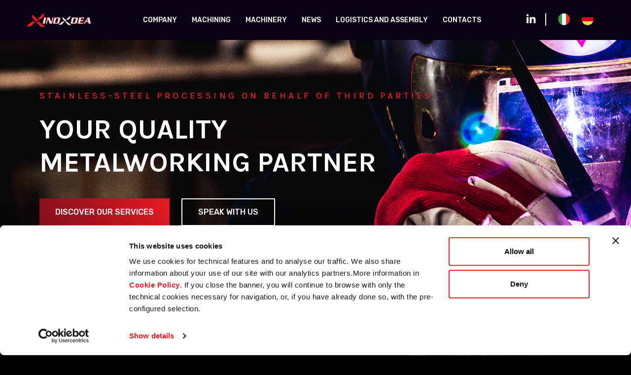

--- FILE ---
content_type: text/html; charset=utf-8
request_url: https://www.inoxdea.it/en
body_size: 11749
content:


<!DOCTYPE html>
<html lang="en">
<head>
    <script id="Cookiebot" src="https://consent.cookiebot.com/uc.js" data-cbid="c7044766-a393-4f3e-855d-3ac5ec076815" data-blockingmode="auto" type="text/javascript" data-culture="EN"></script>
    <meta charset="utf-8" /><meta name="viewport" content="width=device-width, initial-scale=1.0" /><meta http-equiv="X-UA-Compatible" content="IE=edge" /><link id="idCanonical" rel="canonical" href="https://www.inoxdea.it/en" /><link rel="alternate" href="https://www.inoxdea.it/" hreflang="it" />
<link rel="alternate" href="https://www.inoxdea.it/en" hreflang="en" />
<link rel="alternate" href="https://www.inoxdea.it/de" hreflang="de" />
<title>
	Inoxdea | Third-party Metalworking in Brescia
</title>
    
    <meta name="keywords" content="" />


    <!-- **** FAVICON **** -->
    <link rel="shortcut icon" href="/Content/images/favicon/favicon.ico">
    <link rel="icon" type="image/png" href="/Content/images/favicon/favicon-192x192.png" sizes="192x192">
    <link rel="icon" type="image/png" href="/Content/images/favicon/favicon-16x16.png" sizes="16x16">
    <link rel="icon" type="image/png" href="/Content/images/favicon/favicon-32x32.png" sizes="32x32">
    <meta name="msapplication-TileColor" content="#da532c" />
    <meta name="msapplication-config" content="/Content/images/favicon/browserconfig.xml">
    <link rel="mask-icon" href="/Content/images/favicon/safari-pinned-tab.svg">
    <meta id="appleMeta" name="apple-mobile-web-app-title" content="Inoxdea S.r.l." /><meta id="applicMeta" name="application-name" content="Inoxdea S.r.l." /><meta property="og:type" content="website" />
<meta property="og:image" content="https://www.inoxdea.it/Content/images/Generic/logo.jpg" />
<meta property="og:url" content="https://www.inoxdea.it/en" />
<meta property="og:title" content="Inoxdea | Third-party Metalworking in Brescia" />
<meta property="og:description" content="Inoxdea is a metalworking carpentry company based in Erbusco, Brescia. Contact us for information about our processes or to request a quote." />

    <!-- **** FAVICON **** -->

    <!--[if IE]>
  		<script src="http://html5shiv.googlecode.com/svn/trunk/html5.js"></script>
		<![endif]-->

    <link href="/App_Structure/generated/css/cori.min.css?v=638699552300000000" rel="stylesheet"/>



    <!-- HTML5 Shim and Respond.js IE8 support of HTML5 elements and media queries -->
    <!-- WARNING: Respond.js doesn't work if you view the page via file:// -->
    <!--[if lt IE 9]>
      <script src="https://oss.maxcdn.com/html5shiv/3.7.2/html5shiv.min.js"></script>
      <script src="https://oss.maxcdn.com/respond/1.4.2/respond.min.js"></script>
    <![endif]-->

    

        <!-- Global site tag (gtag.js) - Google Analytics -->
        <script data-cookieconsent="ignore" async src="https://www.googletagmanager.com/gtag/js?id=G-6GVZ0YET7B"></script>
        <script data-cookieconsent="ignore">
            window.dataLayer = window.dataLayer || [];
            function gtag() { dataLayer.push(arguments); }
            gtag('js', new Date());

            gtag('config', 'G-6GVZ0YET7B');
        </script>
    

    <script type="text/javascript">
        var googlemapapikey = 'AIzaSyDTfyJvzFaLwGsnw_Bs3zuEBws9vr-PwY8';
    </script>
<meta name="description" content="Inoxdea is a metalworking carpentry company based in Erbusco, Brescia. Contact us for information about our processes or to request a quote." /></head>
<body id="default" class="lang-en">
    <form method="post" action="./en" id="main" class="full-height">
<div class="aspNetHidden">
<input type="hidden" name="__VIEWSTATE" id="__VIEWSTATE" value="PpzpfTUHNGyafDOskAfBJXuLgJH7ql0Y5rBZARatSFlS/X2gz8ajF5KWT5PGmVU0prZ7csaGSHuYpvLLxI23yc7/ErIBPxk5VR1QbcoV/H0SAwKEkWEVvoy7+1+tzkuqeJuMqJ56+SXwXxeAmqENc0TpBGRxwyE8vIXOIO4jeoktHyYaOc9hnyitJvpaf5UkF69e0n6nLmEWrEu6NtgTl1L4kDllxXOYDceE1cDr2cxkxw1Puh0zMIrW4qD9Z/zPMbxlD2DJmMj/8a0eQOL7fbbYmbhqvVKjLvIPbJlgOtVaDr9GN/yzXQpZh5nUZHfuoyhyeNQ90Oxtuzg13aTnaqxt1dDoT09OBqDoBG+2/BMgc1SkL06jbHPBG7UPA0U2Ovc9tH/Sx6GtXlsLcASQm0TMRoudbsoKGAFJl6CuXgwDMOZFCW6VzCLtl+T5XbGRpDrJ/dQIi3S45HLC/y0adWVDu2Kt0x0cAFbbOI7JqDqd85u2aVK1M9LoHceEImohhyWOtVqMyPenVaDzt7Mj0NSVE50ApM/6xGmjkThaivC1K8VN475lyVMcY50PoECsrQx2f52P/eAPGuphViDk5+ER30DEOIqR3ApMY6UKMmseFnNVwcydp+P4oq+gu4cnaRr/uA6AYzgaJ6A3t0uoVFC+LSJeQFa51SKrzLkdMroTAsEZ8a1GJEWlk99gxpJkI39nbooZxYAlGMGagQwxYbmL/4iQXp8wB5V62JWR0B9WqNuBt9mjVIixy0O5EjT+cqZwtbSUO8reLcsY35bkiDC5sTIfS9K76IrOLAW3lwmvlSO8DhecBDt344HbKUXUYPMCWM8Q+ihm4OFtUg4fPLj7IsCcFmb1o1E8da8VkXuGS5EbeaG2bAlWMSdBWxFofYfG4YRb8OSo0b+R+8oiv/0ieQfuhRc3pIGmnsR7EUp7rFlRBkMKZ+2erV3j/KbwzJNmdp//eL0I4tmx4Mmn+cGcU1O5YyN7742DsYuEOWj9OIkvqenKCUl5de0nhsZQ1dqaLf32/I4pPd/ZmWEcMaeBS/WWpMQSvPrLlTonsFstd5jcIcq7TlIPszwBHCnJJqcZmPW2Y7qifGoDsjCYvI52sPoWwIfPt8ftIH/+Bgp/FPX526AEDpkWQtNpaTRKUEZVRuZZ3w+Eu5gPB16s/2raV9rZpbMqcMwxjOvxpYVoQF1EvyL/JoE3VDVB9vAtPghC+UwqsP6pV3B4oV96SyomhGHspuVDcYlXbyRv5MQIbWVoUy4ZdzaTwDTdaNl/L7N5e9YAPaH2FbZ8R1vEVJEqj7OeQoavoqnDr7BD8NmcG/+1JghudWxiFoVFrBTESO58TmxJhATkGy6vfbgf3D+/AHVBetW611uUdFNL+k92s0ptswhc7+w/hIzNH78PYEBD0DusOqqjllVSmcbQnmoFSywK1cYktLqYnqovc0GTyviGol6aHGSaZJU6hjSZeVDD/FnihZv9t/oIQVgyQxJwwFgSpoFN1XfeLMaJVBDcLl8iNKI/dZpL7evBtQsmAvO7OpaHpURnYc+3Km+CDY+28O9brwKQDjqpwI7j6d5KUdtqTGH0PkAx1HYUIz5UxUUu5HDFJ+SDvUp5ulGbtg==" />
</div>

<div class="aspNetHidden">

	<input type="hidden" name="__VIEWSTATEGENERATOR" id="__VIEWSTATEGENERATOR" value="CA0B0334" />
	<input type="hidden" name="__EVENTVALIDATION" id="__EVENTVALIDATION" value="WAWLiL0bZ8BjkIDE/1eo1P2sDlKhDi65WikWoW/4pIgRP5qm2b53ZefU5O0+7DUuUfCH647qJkTb7CCurmWfRrpkZl931DMSJVcUUY8YhberUJqWeeCTTbZ4Uu/7k5zhwsbTtnqBUFb2oGs7bT/CQEwIgZURfU5Y+FSPG6NkGo5rA4gra0L8+64bjLDojAO3mrvBUF7pjDtn09Whbtd2g3wEliImtJXM+wDMgMKT53SCE0Lz2iHBsTOWoaN1cO85YSUFZ9JP1uz6VyUatPEEBAuqEPcjtqNJHqPQkG4m9R8=" />
</div>
        <input type="hidden" name="ctl00$hfIsDemoMode" id="hfIsDemoMode" value="false" />

        <!-- SPAZIO HEADER -->
        <header class="menu_1">
            <nav class="navbar navbar-expand-xl d-flex align-items-center pr-4">
                <div class="menu-right d-none d-xl-block">
                    <a href="https://it.linkedin.com/company/inoxdea-srl" target="_blank" class="social mr-3 pr-3"><i class="fab fa-linkedin-in" aria-hidden="true"></i></a>
                    <span class="">
                        <a class="" href="/">
                            <img class="flaglang mr-3" src="/Content/images/Generic/italy.png" /></a>
                        <a class="hidden" href="/en">
                            <img class="flaglang mr-3" src="/Content/images/Generic/united-kingdom.png" /></a>
                        <a class="" href="/de">
                            <img class="flaglang" src="/Content/images/Generic/germany.png" /></a></span>
                </div>
                <a href="/en" class="navbar-brand" title="Homepage">
                    <img src="/Content/images/Generic/logo.jpg" />
                </a>
                <button class="navbar-toggler" type="button" data-toggle="collapse" data-target="#navbar7">
                    <div class="menu-burger nav-icon cursor-pointer">
                        <span></span>
                        <span></span>
                        <span></span>
                        <span></span>
                    </div>
                </button>
                <div class="navbar-collapse collapse justify-content-center" id="navbar7">
                    <ul class="navbar-nav">
                        <li class="d-block d-xl-none navbar-brand mb-3">
                            <a href="/en">
                                <img class="deferImg" src="[data-uri]" data-src="/Content/images/Generic/logo.jpg">
                            </a>
                        </li>
                        <li class="nav-item ">
                            <a class="nav-link" href="/en/chi-siamo">Company </a>
                        </li>
                        <li class="d-none d-xl-block nav-item dropdown ">
                            <a class="nav-link dropdown-toggle" href="/en/processing">Machining</a>
                            <div class="dropdown-menu" aria-labelledby="navbarDropdownMenuLink">
                                <a class="dropdown-item" href="/en/machining/cutting-sheet-metal">
                                    <p class="mb-0">Cutting sheet metal</p>
                                </a>
                                <a class="dropdown-item" href="/en/machining/pipe-cutting">
                                    <p class="mb-0">Pipe cutting</p>
                                </a>
                                <a class="dropdown-item" href="/en/machining/sheet-metal-bending">
                                    <p class="mb-0">Sheet-metal bending</p>
                                </a>
                                <a class="dropdown-item" href="/en/lavorazioni/saldatura-mig-e-tig">
                                    <p class="mb-0">MIG and TIG welding</p>
                                </a>
                                <a class="dropdown-item" href="/en/machining/finishing">
                                   Finishing
                                </a>
                            </div>
                        </li>

                        <li class="d-block d-xl-none nav-item">
                            <a class="nav-link" href="/en/processing">Machining</a>
                        </li>
                        <li class="d-block d-xl-none nav-item">
                            <a class="nav-link pl-4x lavorazioni" href="/en/machining/cutting-sheet-metal">Cutting sheet metal
                            </a>
                        </li>
                        <li class="d-block d-xl-none nav-item">
                            <a class="nav-link pl-4x lavorazioni" href="/en/machining/pipe-cutting">Pipe cutting
                            </a>
                        </li>
                        <li class="d-block d-xl-none nav-item">
                            <a class="nav-link pl-4x lavorazioni" href="/en/machining/sheet-metal-bending">Sheet-metal bending
                            </a>
                        </li>
                        <li class="d-block d-xl-none nav-item">
                            <a class="nav-link pl-4x lavorazioni" href="/en/lavorazioni/saldatura-mig-e-tig">MIG and TIG welding
                            </a>
                        </li>
                        <li class="d-block d-xl-none nav-item">
                            <a class="nav-link pl-4x lavorazioni" href="/en/machining/finishing">Finishing
                            </a>
                        </li>

                        <li class="nav-item ">
                            <a class="nav-link" href="/en/machinery">Machinery </a>
                        </li>
                        <li class="nav-item ">
                            <a class="nav-link" href="/en/news">News </a>
                        </li>
                        


                        <li class="d-none d-xl-block nav-item dropdown ">
                            <a class="nav-link dropdown-toggle" href="/en/logistics-and-assembly">Logistics and assembly</a>
                            <div class="dropdown-menu" aria-labelledby="navbarDropdownMenuLink">
                                <a class="dropdown-item" href="/en/quality-control">Quality control</a>
                            </div>
                        </li>
                        <li class="d-block d-xl-none nav-item">
                            <a class="nav-link" href="/en/logistics-and-assembly">Logistics and assembly</a>
                        </li>
                        <li class="d-block d-xl-none nav-item">
                            <a class="nav-link pl-4x lavorazioni" href="/en/quality-control">Quality control
                            </a>
                        </li>
                        
                        <li class="nav-item d-none ">
                            <a class="nav-link" href="/en/news">News</a>
                        </li>

                        <li class="nav-item ">
                            <a class="nav-link" href="/en/contacts">Contacts</a>
                        </li>

                        <li class="nav-item  d-none">
                            <a class="nav-link" href="/en/work-with-us">Work with us </a>
                        </li>
                        <li class="nav-item nav-link d-block d-md-none pt-3 pl-2 position-relative">
                            <div class="v-align-middle">
                                <span class="">
                                    <a class="" href="/">
                                        <img class="flaglang mr-3" src="/Content/images/Generic/italy.png" /></a>
                                    <a class="hidden" href="/en">
                                        <img class="flaglang mr-3" src="/Content/images/Generic/united-kingdom.png" /></a>
                                    <a class="" href="/de">
                                        <img class="flaglang" src="/Content/images/Generic/germany.png" /></a></span>
                            </div>
                        </li>
                    </ul>

                    <div class="call-action d-block d-xl-none">
                        <a href="tel: +390307760712">
                            <i class="fas fa-phone-alt"></i>
                        </a>
                    </div>

                    

                    <div class="footer-menu d-block d-md-none">
                        <a href="https://it.linkedin.com/company/inoxdea-srl" target="_blank"><i class="fab fa-linkedin-in"></i></a>
                    </div>
                </div>
            </nav>
        </header>

        


        <!-- FINE SPAZIO HEADER -->

        <!-- SPAZIO WRAP -->
        <div id="wrap">
            


            
            

            
    <div class="slider_05 container-fluid d-flex justify-content-start position-relative py-6 py-md-7" style="background-image: url(/Content/images/pages/default/slider.jpg); background-position: center center;">
        
        <div class="slide-content position-relative w-100 text-left px-lg-5">
            <h2 class="mb-3">Stainless-steel processing on behalf of third parties</h2>
            <h1 class="mb-4x ">Your quality <br />metalworking partner</h1>
            <div>
                <a href="/en/processing" class="button-default inverse mr-3">Discover our services </a>
                <br class="d-sm-none">
                <a href="#form" class="button-default transparent mt-3 mt-sm-0">Speak with us </a>
            </div>
        </div>
    </div>

    <div class="paragrafo_8 container py-6 py-lg-7">
        <div class="row mb-0 mb-lg-7">
            <div class="col-12 col-lg-8 text-div d-flex order-1 pr-lg-7 pt-0 pb-5 py-lg-7 text-left text-lg-right">
                <div class="align-self-center w-100 pt-0 py-lg-3">
                    <p class="text-big">
                        We are a dynamic and modern enterprise, with over twenty years of experience in <span class="text-primary">stainless-steel processing.</span>
                    </p>
                    <p class="mb-0">
                        Since its foundation, our <b>metalworking carpentry</b> company has specialised in the production of products for the <b>food</b>, <b>gastronomic</b> and <b>confectionery</b> sectors. We produce machinery and spare parts for closing machines, packaging units and filling machines for third-parties.
                    </p>
                </div>
            </div>
            <div class="col-12 col-lg-4 image-div order-2 p-lg-0">
                <img class="deferImg img-2" data-src="/Content/images/pages/default/image-2.jpg" src="[data-uri]" style="width: 80%;">
            </div>
        </div>
        <div class="row">
            <div class="col-12 col-lg-6 text-div d-flex order-1 order-lg-2 px-lg-7 py-5 py-lg-5 text-left text-lg-left">
                <div class="align-self-center w-100">
                    <p>
                        Our headquarters extend across an area of 2,000 m2, of which 200 m2 is office space and 1,800 m2 is for production. A second production site covers an area of 1,600 m2, of which 20 m2 is office space, 1,250 m2 is the production area and 330 m2 is warehousing.
                    </p>
                    <p>
                        Of the 1300 sq.m production site, 800 sq.m are dedicated to logistics, product inspection, and shipment and 500 sq.m to the structure-assembly department.
                    </p>
                    <p class="mb-0">
                        Within over 4,000 m2 dedicated to production, we also make small pre-assembled groups and subgroups of machinery and installations.
                    </p>
                </div>
            </div>
            <div class="col-12 col-lg-6 image-div order-2 order-lg-1 p-lg-0">
                <img class="deferImg" data-src="/Content/images/pages/default/image-3.jpg" src="[data-uri]">
            </div>
        </div>
    </div>

    

    

    <div class="banner_2 container-fluid py-7 position-relative d-flex justify-content-end align-items-center text-right px-0" style="min-height: 50vh;">
        <video class="deferVideo" data-src="/Content/video/MVI_3115_bn.mp4" autoplay="autoplay" loop="loop" playsinline="" muted="muted" preload="auto"></video>
        <div class="fill"></div>
        <div class="container" style="z-index: 10;">
            <div class="row">
                <div class="col-12 col-md-4 text-left">
                    <div class="d-flex mb-4">
                        <img class="quality" src="/Content/images/pages/default/quality.png" />
                        
                        <p class="mb-0 pl-2 align-self-center">
                            <span class="title-icon">Specific </span>
                            <br>
                            skills and internal quality control.
                        </p>
                    </div>
                    <div class="d-flex mb-4">
                        <i class="icon fas fa-phone-laptop"></i>
                        <p class="mb-0 pl-3 align-self-center">
                            <span class="title-icon">Advanced</span><br>
                            latest-generation technology.
                        </p>
                    </div>
                    <div class="d-flex mb-0">
                        <i class="icon fas fa-user-friends"></i>
                        <p class="mb-0 pl-3 align-self-center">
                            <span class="title-icon">Attention</span><br>
                            to the individual needs of each client.
                        </p>
                    </div>
                </div>
                <div class="col-12 col-md-8 mt-5 mt-md-0 align-self-end">
                    <div class="content col-12 text-left text-md-right pl-sm-5 px-lg-0">
                        <h3 class="title">Innovation at the service <br class="d-none d-lg-block">of industry
                        </h3>
                        
                        <a href="/en/machinery" class="button-default inverse px-4 mt-4">Check out our machinery fleet </a>
                    </div>
                </div>
            </div>
        </div>
    </div>

    <div class="paragrafo_11 container-fluid px-0 py-6 py-lg-7" style="background-color: #fff;">
        <div class="container">
            <div class="row">
                <div class="col-12 col-md-8">
                    <h4 class="title mb-5 mb-md-6 text-black">We find the solution you need</h4>
                </div>
            </div>
            <div class="row accordion-container mb-sm-n4x">
                <div class="box col-sm-6 col-lg-4">
                    <a href="/en/machining/cutting-sheet-metal" class="box-image">
                        <div class="position-relative">
                            <img src="/Content/images/pages/default/taglio-lamiera.jpg" />
                            <div class="hover-grey"></div>
                            <div class="h-line"></div>
                            <div class="v-line"></div>
                        </div>
                        <div class="accordion mt-md-2">
                            <h4 class="box-title mb-5">Sheet-metal cutting
                            </h4>
                        </div>
                    </a>
                </div>
                <div class="box col-sm-6 col-lg-4">
                    <a href="/en/machining/pipe-cutting" class="box-image">
                        <div class="position-relative">
                            <img src="/Content/images/pages/default/taglio-tubi.jpg" />
                            <div class="hover-grey"></div>
                            <div class="h-line"></div>
                            <div class="v-line"></div>
                        </div>
                        <div class="accordion mt-md-2">
                            <h4 class="box-title mb-5">Pipe cutting
                            </h4>
                        </div>
                    </a>
                </div>
                <div class="box col-sm-6 col-lg-4">
                    <a href="/en/machining/sheet-metal-bending" class="box-image">
                        <div class="position-relative">
                            <img src="/Content/images/pages/default/piegatura.jpg" />
                            <div class="hover-grey"></div>
                            <div class="h-line"></div>
                            <div class="v-line"></div>
                        </div>
                        <div class="accordion mt-md-2">
                            <h4 class="box-title mb-5">Bending
                            </h4>
                        </div>
                    </a>
                </div>
                <div class="box col-sm-6 col-lg-4">
                    <a href="/en/lavorazioni/saldatura-mig-e-tig" class="box-image">
                        <div class="position-relative">
                            <img src="/Content/images/pages/default/saldatura.jpg" />
                            <div class="hover-grey"></div>
                            <div class="h-line"></div>
                            <div class="v-line"></div>
                        </div>
                        <div class="accordion mt-md-2">
                            <h4 class="box-title mb-5">MIG and TIG welding
                            </h4>
                        </div>
                    </a>
                </div>
                <div class="box col-sm-6 col-lg-4">
                    <a href="/en/machining/finishing" class="box-image">
                        <div class="position-relative">
                            <img src="/Content/images/pages/default/finitura.jpg" />
                            <div class="hover-grey"></div>
                            <div class="h-line"></div>
                            <div class="v-line"></div>
                        </div>
                        <div class="accordion mt-md-2">
                            <h4 class="box-title mb-5">Finishing
                            </h4>
                        </div>
                    </a>
                </div>
                <div class="box col-sm-6 col-lg-4">
                    <a href="/en/quality-control" class="box-image">
                        <div class="position-relative">
                            <img src="/Content/images/pages/default/img-6.jpg?v=20220726" />
                            <div class="hover-grey"></div>
                            <div class="h-line"></div>
                            <div class="v-line"></div>
                        </div>
                        <div class="accordion mt-md-2">
                            <h4 class="box-title mb-5">Quality Control
                            </h4>
                        </div>
                    </a>
                </div>
            </div>
        </div>
    </div>

    <section id="form" class="position-relative">
        <div class="position-relative form_2 py-6 py-lg-7">
            <div class="container">
                <div class="row justify-content-center">
                    <div class="col-12 col-lg-8 text-center text-white">
                        <p class="sub mb-3">
                            Request a quote or specifications on our processing works
                        </p>
                        <p class="title my-2">We listen to your needs and propose concrete solutions</p>
                    </div>
                    <div class="col-12 col-md-10 contenitore-form mt-4x">
                        <div id="MainContent_PnlModule">
	
                            <div class="row">
                                <div class="col-12 col-sm-6 mb-3">
                                    <input name="ctl00$MainContent$txtFirstname" type="text" id="txtFirstname" placeholder="*Name" />
                                </div>

                                <div class="col-12 col-sm-6 mb-3">
                                    <input name="ctl00$MainContent$txtLastname" type="text" id="txtLastname" placeholder="*Lastname" />
                                </div>

                                <div class="col-12 col-sm-6 mb-3">
                                    <input name="ctl00$MainContent$txtMail" type="text" id="txtMail" placeholder="*E-mail" />
                                </div>

                                <div class="col-12 col-sm-6 mb-3">
                                    <input name="ctl00$MainContent$txtCompany" type="text" id="txtCompany" placeholder="Company" />
                                </div>

                                <div class="col-12">
                                    <textarea name="ctl00$MainContent$txtMessage" rows="5" cols="20" id="txtMessage" class="pt-3 w-100" placeholder="*Message">
</textarea>
                                </div>

                                
                                <div class="col-12 group-privacy mt-3 mb-0 small ckbx">
                                    <input name="ctl00$MainContent$cbPrivacy" type="checkbox" id="cbPrivacy" />
                                    <label id="lblPrivacy" class="mb-0" for="cbPrivacy">
                                        <span id="spanPrivacy" class="as-checkbox"></span>
                                        <span>I declare that I have read <a href="/en/privacy" title="Privacy" target="_blank">the privacy policy</a> and accept the processing of my personal data.</span>
                                    </label>
                                </div>
                                

                                <div class="col-12 mt-4 text-center">
                                    <input type="submit" name="ctl00$MainContent$btnSend" value="Send message" id="btnSend" class="button button-default inverse" />
                                    <div>
                                        
                                        <input type="hidden" name="ctl00$MainContent$responseRecaptcha" id="responseRecaptcha" />
                                        <div id="recaptcha_element" data-size="invisible"></div>
                                        
                                    </div>
                                </div>
                            </div>
                        
</div>

                        
                        
                    </div>
                </div>
            </div>
        </div>
    </section>


        </div>
        <!-- FINE SPAZIO WRAP -->

        <!-- SPAZIO FOOTER -->
        



<footer class="footer_4 pb-7 py-lg-3">
            <div class="container">
                <div class="row">
                    <div class="col-12 col-md-4 col-lg-3 dati">
                        <div class="d-md-flex flex-column">
                            <a class="nome-azienda" href="#">Inoxdea S.r.l.</a><br />
                              <p class="mb-0">                                  
                                Via A.Volta 76/a, Zocco di Erbusco 25030 (Bs)<br />
                           Tel: <a class="grey click-call" href="tel:+390307760712">+39 0307760712</a>
                            <br>
                            Mail: <a class="grey" href="mailto:info@inoxdea.it">info@inoxdea.it</a><br>
                       </p>                          
                        </div>
                    </div>
                    <div class="col-12 col-md-4 col-lg-3 mb-4 dati mb-md-0">
                         <p class="title d-none d-md-block mb-2">&nbsp;</p>
                        <div class=""><span>
                                VAT n. 03672010984<br />
                                Registered Capital 70'000,00 €<br />
                                Company register 03672010984 <br />
                                N. REA: BS–553791
                                                         </span></div>
                        </div>
                    <div class="links col-12 col-md-4 col-lg-6 text-md-right d-flex align-items-end justify-content-end">
                        <a href="/en/privacy" class="ml-2 ml-md-3 mr-md-0 d-block d-md-inline-block">Privacy</a>
                        <a href="/en/cookie" class="ml-2 ml-md-3 mr-md-0 d-block d-md-inline-block">Cookie</a>
                        <a href="https://www.coriweb.it" target="_blank" rel="nofollow" class="ml-2 ml-md-3 mr-md-0 d-block d-md-inline-block">Powered by Coriweb</a>
                    </div>
                </div>
            </div>
        </footer>


        <!-- FINE SPAZIO FOOTER -->

        <script src="/App_Structure/generated/js/site.min.js?v=638697005670000000"></script>

    </form>

    
    <script type="text/plain" class="cookie-ph-website">
    </script>

    
    <script>
        var recaptchaKey = '6LchmuEcAAAAAERTTXKQbGiGmFSynBbz7sdPu2uj';

        var onloadCallback = function () {
            grecaptcha.ready(function () {
                grecaptcha
                    .execute(recaptchaKey, { action: 'grecaptcha_execute' })
                    .then(function (token) {
                        $("#responseRecaptcha").val(token);
                    });
            });

            grecaptcha.render('recaptcha_element', {
                'sitekey': recaptchaKey,
                'size': 'invisible'
            });
        };

        //DOPO 2 MINUTI IL RECAPTCHA SCADE DI VALIDITÀ
        var timeoutTime = (2 * 60 * 1000); //2 minuti
        setInterval(function () {
            grecaptcha.reset();
            grecaptcha.execute(recaptchaKey, { action: 'grecaptcha_execute' })
                .then(function (token) {
                    $("#responseRecaptcha").val(token);
                });
        }, timeoutTime);

        $(document).ready(function () {
            if ($("#recaptcha_element").length > 0) {
                $('head').append('<script src="https://www.google.com/recaptcha/api.js?onload=onloadCallback&render=' + recaptchaKey + '" async defer>');
            }
        });
    </script>

    <script src="/Scripts/gsap.min.js"></script>

    
    <script src="https://cdnjs.cloudflare.com/ajax/libs/gsap/3.3.4/ScrollTrigger.min.js"></script>
    <script>
        console.clear();
        gsap.defaults({
            overwrite: 'auto'
        });
        gsap.set(".right-content > *", {
            xPercent: -50,
            yPercent: -50
        });
        // Set up our scroll trigger
        const ST = ScrollTrigger.create({
            trigger: ".content-container",
            start: "top 8%",
            end: "bottom bottom",
            onUpdate: getCurrentSection,
            markers: false,
            pin: ".right-content"
        });

        const contentMarkers = gsap.utils.toArray(".contentMarker");

        // Set up our content behaviors
        contentMarkers.forEach(marker => {
            marker.content = document.querySelector(`#${marker.dataset.markerContent}`);

            if (marker.content.tagName === "IMG") {
                gsap.set(marker.content, {
                    transformOrigin: "center"
                });

                marker.content.enter = function () {
                    gsap.fromTo(marker.content, {
                        //autoAlpha: 0,
                        //rotateY: -30
                    }, {
                        //duration: 0.3,
                        autoAlpha: 1,
                        //rotateY: 0
                    });
                }
            } else if (marker.content.tagName === "BLOCKQUOTE") {
                gsap.set(marker.content, {
                    transformOrigin: "left center"
                });

                marker.content.enter = function () {
                    gsap.fromTo(marker.content, {
                        autoAlpha: 0,
                        rotateY: 50
                    }, {
                        duration: 0.3,
                        autoAlpha: 1,
                        rotateY: 0
                    });
                }
            }

            marker.content.leave = function () {
                gsap.to(marker.content, {
                    duration: 0.1,
                    autoAlpha: 0
                });
            }

        });

        // Handle the updated position
        let lastContent;

        function getCurrentSection() {
            let newContent;
            const currScroll = scrollY;

            // Find the current section
            contentMarkers.forEach(marker => {
                if (currScroll > marker.offsetTop) {
                    newContent = marker.content;
                }
            });

            // If the current section is different than that last, animate in
            if (newContent &&
                (lastContent == null ||
                    !newContent.isSameNode(lastContent))) {
                // Fade out last section
                if (lastContent) {
                    lastContent.leave();
                }

                // Animate in new section
                newContent.enter();

                lastContent = newContent;
            }

        }

        const media = window.matchMedia("screen and (max-width: 600px)");
        ScrollTrigger.addEventListener("refreshInit", checkSTState);
        checkSTState();

        function checkSTState() {
            if (media.matches) {
                ST.disable();
            } else {
                ST.enable();
            }
        }
    </script>

    <script>

        var sections = gsap.utils.toArray(".contentMarker");

        sections.forEach((elem, i) => {

            var trigger = elem.querySelector(".div-block-16");
            var headlines = elem.querySelectorAll(".div-block-16");

            const tl = gsap.timeline({

                scrollTrigger: {
                    trigger: trigger,
                    start: "top 85%",
                    end: "bottom 30%",
                    scrub: true,
                    markers: false,
                    toggleActions: "play reverse play reverse",
                }

            });


            tl
                .to(headlines, { opacity: 1, duration: 0.5, stagger: 0.1 })
                .to(headlines, { opacity: 0, duration: 0.5, stagger: 0.1 }, 0.8)
                ;


        });
    </script>

    <script>
        // inserire solo nella pagina dove è presente il form tra i custom scripts a fondo pagina
        $(document).ready(function () {
            // validazione form: cercare documentazione jquery validation
            $("[type='submit']").click(function (e) {
                var id = $(this).attr('id'); // da utilizzare come switch se ci sono più form nella stessa pagina
                $("form").validate({
                    rules: {
                            "ctl00$MainContent$txtFirstname": {
                            required: true
                        },
                            "ctl00$MainContent$txtLastname": {
                            required: true
                        },
                            "ctl00$MainContent$txtMail": {
                            required: true,
                            email: true
                        },
                            "ctl00$MainContent$txtMessage": {
                            required: true
                        },
                            "ctl00$MainContent$cbPrivacy": {
                            required: true
                        },
                    },
                    messages: {
                            "ctl00$MainContent$txtFirstname": "Insert your name",
                            "ctl00$MainContent$txtLastname": "Please enter your surname",
                            "ctl00$MainContent$txtMail": "Enter a valid email address",
                            "ctl00$MainContent$txtMessage": "The field is required",
                            "ctl00$MainContent$cbPrivacy": "Acceptance of privacy is mandatory",
                    },
                    errorPlacement: function (error, element) {
                        if (element.is(":checkbox")) {
                            error.appendTo(element.parents('.ckbx'));
                        }
                        else {
                            error.insertAfter(element);
                        }
                    }
                });
            });
        });
    </script>


    


    <script>
        var url = window.location.href;
        var language = 'en';

        $(".click-call").click(function () {
            gtag('event', 'click', {
                'event_category': 'telefono',
                'event_label': 'chiamata'
            });
        });

        function eventAnalyticsRegistrazion() {
            if (language == 'it') {
                gtag('event', 'inviato', {
                    'event_category': 'form it',
                    'event_label': url
                });
            }

            if (language == 'en') {
                gtag('event', 'inviato', {
                    'event_category': 'form en',
                    'event_label': url
                });
            }

            if (language == 'de') {
                gtag('event', 'inviato', {
                    'event_category': 'form de',
                    'event_label': url
                });
            }

        }

    </script>


</body>
</html>


--- FILE ---
content_type: text/html; charset=utf-8
request_url: https://www.google.com/recaptcha/api2/anchor?ar=1&k=6LchmuEcAAAAAERTTXKQbGiGmFSynBbz7sdPu2uj&co=aHR0cHM6Ly93d3cuaW5veGRlYS5pdDo0NDM.&hl=en&v=PoyoqOPhxBO7pBk68S4YbpHZ&size=invisible&anchor-ms=20000&execute-ms=30000&cb=jjl80uel0d1w
body_size: 48549
content:
<!DOCTYPE HTML><html dir="ltr" lang="en"><head><meta http-equiv="Content-Type" content="text/html; charset=UTF-8">
<meta http-equiv="X-UA-Compatible" content="IE=edge">
<title>reCAPTCHA</title>
<style type="text/css">
/* cyrillic-ext */
@font-face {
  font-family: 'Roboto';
  font-style: normal;
  font-weight: 400;
  font-stretch: 100%;
  src: url(//fonts.gstatic.com/s/roboto/v48/KFO7CnqEu92Fr1ME7kSn66aGLdTylUAMa3GUBHMdazTgWw.woff2) format('woff2');
  unicode-range: U+0460-052F, U+1C80-1C8A, U+20B4, U+2DE0-2DFF, U+A640-A69F, U+FE2E-FE2F;
}
/* cyrillic */
@font-face {
  font-family: 'Roboto';
  font-style: normal;
  font-weight: 400;
  font-stretch: 100%;
  src: url(//fonts.gstatic.com/s/roboto/v48/KFO7CnqEu92Fr1ME7kSn66aGLdTylUAMa3iUBHMdazTgWw.woff2) format('woff2');
  unicode-range: U+0301, U+0400-045F, U+0490-0491, U+04B0-04B1, U+2116;
}
/* greek-ext */
@font-face {
  font-family: 'Roboto';
  font-style: normal;
  font-weight: 400;
  font-stretch: 100%;
  src: url(//fonts.gstatic.com/s/roboto/v48/KFO7CnqEu92Fr1ME7kSn66aGLdTylUAMa3CUBHMdazTgWw.woff2) format('woff2');
  unicode-range: U+1F00-1FFF;
}
/* greek */
@font-face {
  font-family: 'Roboto';
  font-style: normal;
  font-weight: 400;
  font-stretch: 100%;
  src: url(//fonts.gstatic.com/s/roboto/v48/KFO7CnqEu92Fr1ME7kSn66aGLdTylUAMa3-UBHMdazTgWw.woff2) format('woff2');
  unicode-range: U+0370-0377, U+037A-037F, U+0384-038A, U+038C, U+038E-03A1, U+03A3-03FF;
}
/* math */
@font-face {
  font-family: 'Roboto';
  font-style: normal;
  font-weight: 400;
  font-stretch: 100%;
  src: url(//fonts.gstatic.com/s/roboto/v48/KFO7CnqEu92Fr1ME7kSn66aGLdTylUAMawCUBHMdazTgWw.woff2) format('woff2');
  unicode-range: U+0302-0303, U+0305, U+0307-0308, U+0310, U+0312, U+0315, U+031A, U+0326-0327, U+032C, U+032F-0330, U+0332-0333, U+0338, U+033A, U+0346, U+034D, U+0391-03A1, U+03A3-03A9, U+03B1-03C9, U+03D1, U+03D5-03D6, U+03F0-03F1, U+03F4-03F5, U+2016-2017, U+2034-2038, U+203C, U+2040, U+2043, U+2047, U+2050, U+2057, U+205F, U+2070-2071, U+2074-208E, U+2090-209C, U+20D0-20DC, U+20E1, U+20E5-20EF, U+2100-2112, U+2114-2115, U+2117-2121, U+2123-214F, U+2190, U+2192, U+2194-21AE, U+21B0-21E5, U+21F1-21F2, U+21F4-2211, U+2213-2214, U+2216-22FF, U+2308-230B, U+2310, U+2319, U+231C-2321, U+2336-237A, U+237C, U+2395, U+239B-23B7, U+23D0, U+23DC-23E1, U+2474-2475, U+25AF, U+25B3, U+25B7, U+25BD, U+25C1, U+25CA, U+25CC, U+25FB, U+266D-266F, U+27C0-27FF, U+2900-2AFF, U+2B0E-2B11, U+2B30-2B4C, U+2BFE, U+3030, U+FF5B, U+FF5D, U+1D400-1D7FF, U+1EE00-1EEFF;
}
/* symbols */
@font-face {
  font-family: 'Roboto';
  font-style: normal;
  font-weight: 400;
  font-stretch: 100%;
  src: url(//fonts.gstatic.com/s/roboto/v48/KFO7CnqEu92Fr1ME7kSn66aGLdTylUAMaxKUBHMdazTgWw.woff2) format('woff2');
  unicode-range: U+0001-000C, U+000E-001F, U+007F-009F, U+20DD-20E0, U+20E2-20E4, U+2150-218F, U+2190, U+2192, U+2194-2199, U+21AF, U+21E6-21F0, U+21F3, U+2218-2219, U+2299, U+22C4-22C6, U+2300-243F, U+2440-244A, U+2460-24FF, U+25A0-27BF, U+2800-28FF, U+2921-2922, U+2981, U+29BF, U+29EB, U+2B00-2BFF, U+4DC0-4DFF, U+FFF9-FFFB, U+10140-1018E, U+10190-1019C, U+101A0, U+101D0-101FD, U+102E0-102FB, U+10E60-10E7E, U+1D2C0-1D2D3, U+1D2E0-1D37F, U+1F000-1F0FF, U+1F100-1F1AD, U+1F1E6-1F1FF, U+1F30D-1F30F, U+1F315, U+1F31C, U+1F31E, U+1F320-1F32C, U+1F336, U+1F378, U+1F37D, U+1F382, U+1F393-1F39F, U+1F3A7-1F3A8, U+1F3AC-1F3AF, U+1F3C2, U+1F3C4-1F3C6, U+1F3CA-1F3CE, U+1F3D4-1F3E0, U+1F3ED, U+1F3F1-1F3F3, U+1F3F5-1F3F7, U+1F408, U+1F415, U+1F41F, U+1F426, U+1F43F, U+1F441-1F442, U+1F444, U+1F446-1F449, U+1F44C-1F44E, U+1F453, U+1F46A, U+1F47D, U+1F4A3, U+1F4B0, U+1F4B3, U+1F4B9, U+1F4BB, U+1F4BF, U+1F4C8-1F4CB, U+1F4D6, U+1F4DA, U+1F4DF, U+1F4E3-1F4E6, U+1F4EA-1F4ED, U+1F4F7, U+1F4F9-1F4FB, U+1F4FD-1F4FE, U+1F503, U+1F507-1F50B, U+1F50D, U+1F512-1F513, U+1F53E-1F54A, U+1F54F-1F5FA, U+1F610, U+1F650-1F67F, U+1F687, U+1F68D, U+1F691, U+1F694, U+1F698, U+1F6AD, U+1F6B2, U+1F6B9-1F6BA, U+1F6BC, U+1F6C6-1F6CF, U+1F6D3-1F6D7, U+1F6E0-1F6EA, U+1F6F0-1F6F3, U+1F6F7-1F6FC, U+1F700-1F7FF, U+1F800-1F80B, U+1F810-1F847, U+1F850-1F859, U+1F860-1F887, U+1F890-1F8AD, U+1F8B0-1F8BB, U+1F8C0-1F8C1, U+1F900-1F90B, U+1F93B, U+1F946, U+1F984, U+1F996, U+1F9E9, U+1FA00-1FA6F, U+1FA70-1FA7C, U+1FA80-1FA89, U+1FA8F-1FAC6, U+1FACE-1FADC, U+1FADF-1FAE9, U+1FAF0-1FAF8, U+1FB00-1FBFF;
}
/* vietnamese */
@font-face {
  font-family: 'Roboto';
  font-style: normal;
  font-weight: 400;
  font-stretch: 100%;
  src: url(//fonts.gstatic.com/s/roboto/v48/KFO7CnqEu92Fr1ME7kSn66aGLdTylUAMa3OUBHMdazTgWw.woff2) format('woff2');
  unicode-range: U+0102-0103, U+0110-0111, U+0128-0129, U+0168-0169, U+01A0-01A1, U+01AF-01B0, U+0300-0301, U+0303-0304, U+0308-0309, U+0323, U+0329, U+1EA0-1EF9, U+20AB;
}
/* latin-ext */
@font-face {
  font-family: 'Roboto';
  font-style: normal;
  font-weight: 400;
  font-stretch: 100%;
  src: url(//fonts.gstatic.com/s/roboto/v48/KFO7CnqEu92Fr1ME7kSn66aGLdTylUAMa3KUBHMdazTgWw.woff2) format('woff2');
  unicode-range: U+0100-02BA, U+02BD-02C5, U+02C7-02CC, U+02CE-02D7, U+02DD-02FF, U+0304, U+0308, U+0329, U+1D00-1DBF, U+1E00-1E9F, U+1EF2-1EFF, U+2020, U+20A0-20AB, U+20AD-20C0, U+2113, U+2C60-2C7F, U+A720-A7FF;
}
/* latin */
@font-face {
  font-family: 'Roboto';
  font-style: normal;
  font-weight: 400;
  font-stretch: 100%;
  src: url(//fonts.gstatic.com/s/roboto/v48/KFO7CnqEu92Fr1ME7kSn66aGLdTylUAMa3yUBHMdazQ.woff2) format('woff2');
  unicode-range: U+0000-00FF, U+0131, U+0152-0153, U+02BB-02BC, U+02C6, U+02DA, U+02DC, U+0304, U+0308, U+0329, U+2000-206F, U+20AC, U+2122, U+2191, U+2193, U+2212, U+2215, U+FEFF, U+FFFD;
}
/* cyrillic-ext */
@font-face {
  font-family: 'Roboto';
  font-style: normal;
  font-weight: 500;
  font-stretch: 100%;
  src: url(//fonts.gstatic.com/s/roboto/v48/KFO7CnqEu92Fr1ME7kSn66aGLdTylUAMa3GUBHMdazTgWw.woff2) format('woff2');
  unicode-range: U+0460-052F, U+1C80-1C8A, U+20B4, U+2DE0-2DFF, U+A640-A69F, U+FE2E-FE2F;
}
/* cyrillic */
@font-face {
  font-family: 'Roboto';
  font-style: normal;
  font-weight: 500;
  font-stretch: 100%;
  src: url(//fonts.gstatic.com/s/roboto/v48/KFO7CnqEu92Fr1ME7kSn66aGLdTylUAMa3iUBHMdazTgWw.woff2) format('woff2');
  unicode-range: U+0301, U+0400-045F, U+0490-0491, U+04B0-04B1, U+2116;
}
/* greek-ext */
@font-face {
  font-family: 'Roboto';
  font-style: normal;
  font-weight: 500;
  font-stretch: 100%;
  src: url(//fonts.gstatic.com/s/roboto/v48/KFO7CnqEu92Fr1ME7kSn66aGLdTylUAMa3CUBHMdazTgWw.woff2) format('woff2');
  unicode-range: U+1F00-1FFF;
}
/* greek */
@font-face {
  font-family: 'Roboto';
  font-style: normal;
  font-weight: 500;
  font-stretch: 100%;
  src: url(//fonts.gstatic.com/s/roboto/v48/KFO7CnqEu92Fr1ME7kSn66aGLdTylUAMa3-UBHMdazTgWw.woff2) format('woff2');
  unicode-range: U+0370-0377, U+037A-037F, U+0384-038A, U+038C, U+038E-03A1, U+03A3-03FF;
}
/* math */
@font-face {
  font-family: 'Roboto';
  font-style: normal;
  font-weight: 500;
  font-stretch: 100%;
  src: url(//fonts.gstatic.com/s/roboto/v48/KFO7CnqEu92Fr1ME7kSn66aGLdTylUAMawCUBHMdazTgWw.woff2) format('woff2');
  unicode-range: U+0302-0303, U+0305, U+0307-0308, U+0310, U+0312, U+0315, U+031A, U+0326-0327, U+032C, U+032F-0330, U+0332-0333, U+0338, U+033A, U+0346, U+034D, U+0391-03A1, U+03A3-03A9, U+03B1-03C9, U+03D1, U+03D5-03D6, U+03F0-03F1, U+03F4-03F5, U+2016-2017, U+2034-2038, U+203C, U+2040, U+2043, U+2047, U+2050, U+2057, U+205F, U+2070-2071, U+2074-208E, U+2090-209C, U+20D0-20DC, U+20E1, U+20E5-20EF, U+2100-2112, U+2114-2115, U+2117-2121, U+2123-214F, U+2190, U+2192, U+2194-21AE, U+21B0-21E5, U+21F1-21F2, U+21F4-2211, U+2213-2214, U+2216-22FF, U+2308-230B, U+2310, U+2319, U+231C-2321, U+2336-237A, U+237C, U+2395, U+239B-23B7, U+23D0, U+23DC-23E1, U+2474-2475, U+25AF, U+25B3, U+25B7, U+25BD, U+25C1, U+25CA, U+25CC, U+25FB, U+266D-266F, U+27C0-27FF, U+2900-2AFF, U+2B0E-2B11, U+2B30-2B4C, U+2BFE, U+3030, U+FF5B, U+FF5D, U+1D400-1D7FF, U+1EE00-1EEFF;
}
/* symbols */
@font-face {
  font-family: 'Roboto';
  font-style: normal;
  font-weight: 500;
  font-stretch: 100%;
  src: url(//fonts.gstatic.com/s/roboto/v48/KFO7CnqEu92Fr1ME7kSn66aGLdTylUAMaxKUBHMdazTgWw.woff2) format('woff2');
  unicode-range: U+0001-000C, U+000E-001F, U+007F-009F, U+20DD-20E0, U+20E2-20E4, U+2150-218F, U+2190, U+2192, U+2194-2199, U+21AF, U+21E6-21F0, U+21F3, U+2218-2219, U+2299, U+22C4-22C6, U+2300-243F, U+2440-244A, U+2460-24FF, U+25A0-27BF, U+2800-28FF, U+2921-2922, U+2981, U+29BF, U+29EB, U+2B00-2BFF, U+4DC0-4DFF, U+FFF9-FFFB, U+10140-1018E, U+10190-1019C, U+101A0, U+101D0-101FD, U+102E0-102FB, U+10E60-10E7E, U+1D2C0-1D2D3, U+1D2E0-1D37F, U+1F000-1F0FF, U+1F100-1F1AD, U+1F1E6-1F1FF, U+1F30D-1F30F, U+1F315, U+1F31C, U+1F31E, U+1F320-1F32C, U+1F336, U+1F378, U+1F37D, U+1F382, U+1F393-1F39F, U+1F3A7-1F3A8, U+1F3AC-1F3AF, U+1F3C2, U+1F3C4-1F3C6, U+1F3CA-1F3CE, U+1F3D4-1F3E0, U+1F3ED, U+1F3F1-1F3F3, U+1F3F5-1F3F7, U+1F408, U+1F415, U+1F41F, U+1F426, U+1F43F, U+1F441-1F442, U+1F444, U+1F446-1F449, U+1F44C-1F44E, U+1F453, U+1F46A, U+1F47D, U+1F4A3, U+1F4B0, U+1F4B3, U+1F4B9, U+1F4BB, U+1F4BF, U+1F4C8-1F4CB, U+1F4D6, U+1F4DA, U+1F4DF, U+1F4E3-1F4E6, U+1F4EA-1F4ED, U+1F4F7, U+1F4F9-1F4FB, U+1F4FD-1F4FE, U+1F503, U+1F507-1F50B, U+1F50D, U+1F512-1F513, U+1F53E-1F54A, U+1F54F-1F5FA, U+1F610, U+1F650-1F67F, U+1F687, U+1F68D, U+1F691, U+1F694, U+1F698, U+1F6AD, U+1F6B2, U+1F6B9-1F6BA, U+1F6BC, U+1F6C6-1F6CF, U+1F6D3-1F6D7, U+1F6E0-1F6EA, U+1F6F0-1F6F3, U+1F6F7-1F6FC, U+1F700-1F7FF, U+1F800-1F80B, U+1F810-1F847, U+1F850-1F859, U+1F860-1F887, U+1F890-1F8AD, U+1F8B0-1F8BB, U+1F8C0-1F8C1, U+1F900-1F90B, U+1F93B, U+1F946, U+1F984, U+1F996, U+1F9E9, U+1FA00-1FA6F, U+1FA70-1FA7C, U+1FA80-1FA89, U+1FA8F-1FAC6, U+1FACE-1FADC, U+1FADF-1FAE9, U+1FAF0-1FAF8, U+1FB00-1FBFF;
}
/* vietnamese */
@font-face {
  font-family: 'Roboto';
  font-style: normal;
  font-weight: 500;
  font-stretch: 100%;
  src: url(//fonts.gstatic.com/s/roboto/v48/KFO7CnqEu92Fr1ME7kSn66aGLdTylUAMa3OUBHMdazTgWw.woff2) format('woff2');
  unicode-range: U+0102-0103, U+0110-0111, U+0128-0129, U+0168-0169, U+01A0-01A1, U+01AF-01B0, U+0300-0301, U+0303-0304, U+0308-0309, U+0323, U+0329, U+1EA0-1EF9, U+20AB;
}
/* latin-ext */
@font-face {
  font-family: 'Roboto';
  font-style: normal;
  font-weight: 500;
  font-stretch: 100%;
  src: url(//fonts.gstatic.com/s/roboto/v48/KFO7CnqEu92Fr1ME7kSn66aGLdTylUAMa3KUBHMdazTgWw.woff2) format('woff2');
  unicode-range: U+0100-02BA, U+02BD-02C5, U+02C7-02CC, U+02CE-02D7, U+02DD-02FF, U+0304, U+0308, U+0329, U+1D00-1DBF, U+1E00-1E9F, U+1EF2-1EFF, U+2020, U+20A0-20AB, U+20AD-20C0, U+2113, U+2C60-2C7F, U+A720-A7FF;
}
/* latin */
@font-face {
  font-family: 'Roboto';
  font-style: normal;
  font-weight: 500;
  font-stretch: 100%;
  src: url(//fonts.gstatic.com/s/roboto/v48/KFO7CnqEu92Fr1ME7kSn66aGLdTylUAMa3yUBHMdazQ.woff2) format('woff2');
  unicode-range: U+0000-00FF, U+0131, U+0152-0153, U+02BB-02BC, U+02C6, U+02DA, U+02DC, U+0304, U+0308, U+0329, U+2000-206F, U+20AC, U+2122, U+2191, U+2193, U+2212, U+2215, U+FEFF, U+FFFD;
}
/* cyrillic-ext */
@font-face {
  font-family: 'Roboto';
  font-style: normal;
  font-weight: 900;
  font-stretch: 100%;
  src: url(//fonts.gstatic.com/s/roboto/v48/KFO7CnqEu92Fr1ME7kSn66aGLdTylUAMa3GUBHMdazTgWw.woff2) format('woff2');
  unicode-range: U+0460-052F, U+1C80-1C8A, U+20B4, U+2DE0-2DFF, U+A640-A69F, U+FE2E-FE2F;
}
/* cyrillic */
@font-face {
  font-family: 'Roboto';
  font-style: normal;
  font-weight: 900;
  font-stretch: 100%;
  src: url(//fonts.gstatic.com/s/roboto/v48/KFO7CnqEu92Fr1ME7kSn66aGLdTylUAMa3iUBHMdazTgWw.woff2) format('woff2');
  unicode-range: U+0301, U+0400-045F, U+0490-0491, U+04B0-04B1, U+2116;
}
/* greek-ext */
@font-face {
  font-family: 'Roboto';
  font-style: normal;
  font-weight: 900;
  font-stretch: 100%;
  src: url(//fonts.gstatic.com/s/roboto/v48/KFO7CnqEu92Fr1ME7kSn66aGLdTylUAMa3CUBHMdazTgWw.woff2) format('woff2');
  unicode-range: U+1F00-1FFF;
}
/* greek */
@font-face {
  font-family: 'Roboto';
  font-style: normal;
  font-weight: 900;
  font-stretch: 100%;
  src: url(//fonts.gstatic.com/s/roboto/v48/KFO7CnqEu92Fr1ME7kSn66aGLdTylUAMa3-UBHMdazTgWw.woff2) format('woff2');
  unicode-range: U+0370-0377, U+037A-037F, U+0384-038A, U+038C, U+038E-03A1, U+03A3-03FF;
}
/* math */
@font-face {
  font-family: 'Roboto';
  font-style: normal;
  font-weight: 900;
  font-stretch: 100%;
  src: url(//fonts.gstatic.com/s/roboto/v48/KFO7CnqEu92Fr1ME7kSn66aGLdTylUAMawCUBHMdazTgWw.woff2) format('woff2');
  unicode-range: U+0302-0303, U+0305, U+0307-0308, U+0310, U+0312, U+0315, U+031A, U+0326-0327, U+032C, U+032F-0330, U+0332-0333, U+0338, U+033A, U+0346, U+034D, U+0391-03A1, U+03A3-03A9, U+03B1-03C9, U+03D1, U+03D5-03D6, U+03F0-03F1, U+03F4-03F5, U+2016-2017, U+2034-2038, U+203C, U+2040, U+2043, U+2047, U+2050, U+2057, U+205F, U+2070-2071, U+2074-208E, U+2090-209C, U+20D0-20DC, U+20E1, U+20E5-20EF, U+2100-2112, U+2114-2115, U+2117-2121, U+2123-214F, U+2190, U+2192, U+2194-21AE, U+21B0-21E5, U+21F1-21F2, U+21F4-2211, U+2213-2214, U+2216-22FF, U+2308-230B, U+2310, U+2319, U+231C-2321, U+2336-237A, U+237C, U+2395, U+239B-23B7, U+23D0, U+23DC-23E1, U+2474-2475, U+25AF, U+25B3, U+25B7, U+25BD, U+25C1, U+25CA, U+25CC, U+25FB, U+266D-266F, U+27C0-27FF, U+2900-2AFF, U+2B0E-2B11, U+2B30-2B4C, U+2BFE, U+3030, U+FF5B, U+FF5D, U+1D400-1D7FF, U+1EE00-1EEFF;
}
/* symbols */
@font-face {
  font-family: 'Roboto';
  font-style: normal;
  font-weight: 900;
  font-stretch: 100%;
  src: url(//fonts.gstatic.com/s/roboto/v48/KFO7CnqEu92Fr1ME7kSn66aGLdTylUAMaxKUBHMdazTgWw.woff2) format('woff2');
  unicode-range: U+0001-000C, U+000E-001F, U+007F-009F, U+20DD-20E0, U+20E2-20E4, U+2150-218F, U+2190, U+2192, U+2194-2199, U+21AF, U+21E6-21F0, U+21F3, U+2218-2219, U+2299, U+22C4-22C6, U+2300-243F, U+2440-244A, U+2460-24FF, U+25A0-27BF, U+2800-28FF, U+2921-2922, U+2981, U+29BF, U+29EB, U+2B00-2BFF, U+4DC0-4DFF, U+FFF9-FFFB, U+10140-1018E, U+10190-1019C, U+101A0, U+101D0-101FD, U+102E0-102FB, U+10E60-10E7E, U+1D2C0-1D2D3, U+1D2E0-1D37F, U+1F000-1F0FF, U+1F100-1F1AD, U+1F1E6-1F1FF, U+1F30D-1F30F, U+1F315, U+1F31C, U+1F31E, U+1F320-1F32C, U+1F336, U+1F378, U+1F37D, U+1F382, U+1F393-1F39F, U+1F3A7-1F3A8, U+1F3AC-1F3AF, U+1F3C2, U+1F3C4-1F3C6, U+1F3CA-1F3CE, U+1F3D4-1F3E0, U+1F3ED, U+1F3F1-1F3F3, U+1F3F5-1F3F7, U+1F408, U+1F415, U+1F41F, U+1F426, U+1F43F, U+1F441-1F442, U+1F444, U+1F446-1F449, U+1F44C-1F44E, U+1F453, U+1F46A, U+1F47D, U+1F4A3, U+1F4B0, U+1F4B3, U+1F4B9, U+1F4BB, U+1F4BF, U+1F4C8-1F4CB, U+1F4D6, U+1F4DA, U+1F4DF, U+1F4E3-1F4E6, U+1F4EA-1F4ED, U+1F4F7, U+1F4F9-1F4FB, U+1F4FD-1F4FE, U+1F503, U+1F507-1F50B, U+1F50D, U+1F512-1F513, U+1F53E-1F54A, U+1F54F-1F5FA, U+1F610, U+1F650-1F67F, U+1F687, U+1F68D, U+1F691, U+1F694, U+1F698, U+1F6AD, U+1F6B2, U+1F6B9-1F6BA, U+1F6BC, U+1F6C6-1F6CF, U+1F6D3-1F6D7, U+1F6E0-1F6EA, U+1F6F0-1F6F3, U+1F6F7-1F6FC, U+1F700-1F7FF, U+1F800-1F80B, U+1F810-1F847, U+1F850-1F859, U+1F860-1F887, U+1F890-1F8AD, U+1F8B0-1F8BB, U+1F8C0-1F8C1, U+1F900-1F90B, U+1F93B, U+1F946, U+1F984, U+1F996, U+1F9E9, U+1FA00-1FA6F, U+1FA70-1FA7C, U+1FA80-1FA89, U+1FA8F-1FAC6, U+1FACE-1FADC, U+1FADF-1FAE9, U+1FAF0-1FAF8, U+1FB00-1FBFF;
}
/* vietnamese */
@font-face {
  font-family: 'Roboto';
  font-style: normal;
  font-weight: 900;
  font-stretch: 100%;
  src: url(//fonts.gstatic.com/s/roboto/v48/KFO7CnqEu92Fr1ME7kSn66aGLdTylUAMa3OUBHMdazTgWw.woff2) format('woff2');
  unicode-range: U+0102-0103, U+0110-0111, U+0128-0129, U+0168-0169, U+01A0-01A1, U+01AF-01B0, U+0300-0301, U+0303-0304, U+0308-0309, U+0323, U+0329, U+1EA0-1EF9, U+20AB;
}
/* latin-ext */
@font-face {
  font-family: 'Roboto';
  font-style: normal;
  font-weight: 900;
  font-stretch: 100%;
  src: url(//fonts.gstatic.com/s/roboto/v48/KFO7CnqEu92Fr1ME7kSn66aGLdTylUAMa3KUBHMdazTgWw.woff2) format('woff2');
  unicode-range: U+0100-02BA, U+02BD-02C5, U+02C7-02CC, U+02CE-02D7, U+02DD-02FF, U+0304, U+0308, U+0329, U+1D00-1DBF, U+1E00-1E9F, U+1EF2-1EFF, U+2020, U+20A0-20AB, U+20AD-20C0, U+2113, U+2C60-2C7F, U+A720-A7FF;
}
/* latin */
@font-face {
  font-family: 'Roboto';
  font-style: normal;
  font-weight: 900;
  font-stretch: 100%;
  src: url(//fonts.gstatic.com/s/roboto/v48/KFO7CnqEu92Fr1ME7kSn66aGLdTylUAMa3yUBHMdazQ.woff2) format('woff2');
  unicode-range: U+0000-00FF, U+0131, U+0152-0153, U+02BB-02BC, U+02C6, U+02DA, U+02DC, U+0304, U+0308, U+0329, U+2000-206F, U+20AC, U+2122, U+2191, U+2193, U+2212, U+2215, U+FEFF, U+FFFD;
}

</style>
<link rel="stylesheet" type="text/css" href="https://www.gstatic.com/recaptcha/releases/PoyoqOPhxBO7pBk68S4YbpHZ/styles__ltr.css">
<script nonce="MDB_VesCXwyVF-bo4F3Dmg" type="text/javascript">window['__recaptcha_api'] = 'https://www.google.com/recaptcha/api2/';</script>
<script type="text/javascript" src="https://www.gstatic.com/recaptcha/releases/PoyoqOPhxBO7pBk68S4YbpHZ/recaptcha__en.js" nonce="MDB_VesCXwyVF-bo4F3Dmg">
      
    </script></head>
<body><div id="rc-anchor-alert" class="rc-anchor-alert"></div>
<input type="hidden" id="recaptcha-token" value="[base64]">
<script type="text/javascript" nonce="MDB_VesCXwyVF-bo4F3Dmg">
      recaptcha.anchor.Main.init("[\x22ainput\x22,[\x22bgdata\x22,\x22\x22,\[base64]/[base64]/[base64]/[base64]/[base64]/[base64]/[base64]/[base64]/[base64]/[base64]\\u003d\x22,\[base64]\x22,\x22wrVvei0ow4wuw4zDmsOYC8Obw7fCkBDDg30yWlHDocKUNDt9w6/CrTfCtcKlwoQBdRvDmMO8OVnCr8O1OGQ/[base64]/ChhpFacKzSsKJf8O0NjfDjX/Dh8OUwrjCl8KqwqHDtsO/V8KPwp85UMKpw7oZwqfChxQFwpRmw7rDizLDohYFB8OENsOKTylcwo0aaMK/KMO5eQllFn7DkznDlkTCrCvDo8OsWsOWwo3DqjJ8wpMtTcKiEQfCmsOOw4RQWH9xw7I6w5ZcYMOTwpsIIlDDrSQ2wqZVwrQ0WUspw6nDh8OMR3/[base64]/CkT4ELnNVMwQrB8KTwql0w581wp/DgsOxKcKlOMO8w7rCh8OZfEfDjsKfw6vDhQA6wo5iw5vCq8KwP8KUEMOUOjJ6wqVlb8O5HnsJwqzDuRHDtEZpwpJgLDDDpcKjJWVpEgPDk8O1wok7P8K2w7vCmMObw7/[base64]/w4fDhXR9KwLCjDFodsO2FcOlw5nDlMOPwo3CpDLCtWrDmmpKw5nCphTCvsOswo3DuhXDq8K1wqBYw6d/w64Qw7Q6PTXCrBfDsHkjw5HCvQpCC8OJwpEgwp5fCMKbw6zCrcOiPsK9wovDgg3CmgrCpjbDlsK2ASUuwqxhWXI5wq7DonovCBvCk8K/K8KXNXTDrMOER8ONaMKmQ2bDk2LCicOVXHgXSMORa8K1wpnDnW/DlkMmwp7CkcOxbMO5w77Cr3zDr8Ohw43DlMKQGMOgwqXDhxJgw6tvB8O8w5LDhEFHfV/DrSlvwqzCpcKIcsOXw6LDq8KKScK0w59JfsOEQsKfD8KTOmICwqdlw6BCw5R5wpfDtEFgwpMWbE7CinYNw57DpMO2PCokS0NaYjrDpMOQwpfCpwEtw6MaMDxLMEZmwpspXXcpPHAWEW/CqhtNw5vDggLCgcKRw7fCjHJVEH00w5XCmirCqsOFw4Nrw4duw6jDusKbwpsPeCDCuMOgw50twqpHwozCi8K0w7zDmGEUfRVxw7FrDVZhZwXDq8Kcwp5aZTBAVkghwrvDlmvDqmTDswjCigrDgcKTZBclw4XDvjNcw5vDj8O/FgPDnsO/QMKHwrpfbMKKw4ZgGjzDqFvDvXLDunQdwrh8w4J0UcKfw4w5wqtyHzFzw63ChhnDoH5qwrx6ZBvCs8KpQBRWwpscXcOIZMOMwoPDqsKrWGx4wpc9w708FcOtwpM0AMKZw7VMTMKtwqJee8OuwookCcKCCcOeGMKJJcOTa8OCGi3CpsKcwrhRwqLDlCfDlz/CvsKew5QcaFcwcHjCk8OVwrPDlQLCksKcccKfHCA/RMKCwrhVHsOhw40rTMOuw4dKVMOcacOFw4gXfMKwCcK3w6HCrW4vw6VdXjrDnHfCi8OawrnDn2YcIhfDscO7wosow4rCjsOOw73DpnrCug49A0wUAMOCwpR+RsOHwozCqsK6OcO8LcKuw7F+wr/DhwXDtsKLRyg0JAXCr8K0N8Oqw7fDtsKyUFHCrDnDvRlkw5bDmMKvwoEnwo3DjnbDsVTCgzxHTidAL8OUDcKDbsOSwqYFwo0bdRPCtjJrw54uAwbDucOjwrBNYMKPwq4Af2tgwptzw7oZVMOKQTzDhWMQccOKIiAnd8K8wpQDw5vDnsO+dyzDvwrDp0/[base64]/[base64]/K8KQwr7CoQwBw6/[base64]/CvsKTX8Orw7XCvsOPw6pnPADDosKcw4zCmsO9b2fDpnU3wqLCviMaw7nCo13CmAR9UFpRXsOxenNgRWrDjXrCrcOewojCpMOYLW3CskjCmjENDA/[base64]/[base64]/DmcKGNsKkw7XDhl3Cm8KYUcKjwroIDCLDhMKRG8OiwrQnwqhmw60/SMK7S1xpwq1ow7ckKMK9wpHDi0AXT8OqbwB8wrPDo8OuwrIGw4oZw6AWwrDDrMK4QMOED8ObwoAqwrzCgF7Cu8OANkQrSsOFL8K4DQ1qBT7CmsKbd8K8wrssNcKYwrlCwpRJwr5BeMKIwoLClMKuwrARFsKIf8K2RQXDh8OnwqfCjMKewpnCgCpHQsKfw6bCsTcVw6/Do8KLJ8K+w6TCvsOteS1Pwo3CrS0/wovCjsKqJH09ecOGYjHDksO1wpHCliFZIcKVCyTDtsK9dg8XQ8O5YTdOw6nCvEgOw4VmB37Dm8K4woLDo8OYw4DDk8O8bsKTw6XCtsKLa8OZw5fCsMOcwoXDkAUmZsOLw5PDpsOlwp9/[base64]/[base64]/CuMKKwrcgPsKxwppCwrnDs8O+WsKZFcOTw58SHDrClMOyw7dAGBTDp0XCrCQcw6bCv0oUwq3Cl8OwE8KpMCcDwq7DvsKvB2/DhsKjB0fDlFTDiBjDuD8kdsKIB8KeHsOVw5Y7wq0QwqPDo8KWwq7CuS3CtMOuwqQkwonDhljChFlOLjcTGjnCmcKuwowbIsOwwohMwqgCwoEAQsKPw6/CnMOyTzN7AcKQwpRRw4rDkydENsO4RHjDgcO6NsKsZMO5w5RPw5ZSd8OzBsKTDsOgw6rDjsKJw6nCjsO5JivCqcOTwpshwpvDjFdGwrBPwrXDphc8wrjCj19TwpPDnsK4MSwEFsK8w6hsFkjDrE/DrMKMwr8iwo7CjljDqcKzw6IiUTwhwoorw6bCvcK3fMK6wqjDpcK9w6wyw4PDn8O/[base64]/CmSJHWMOTwoIBw5rCp8KCOy/ClSQkNMKtDMKRJT4UwqIDH8OqOcOmVMO5wrgrwpZcR8ORwpYAJRd/[base64]/CrUDCu8OvwqshdMOgRMK7WCUJwqxcwoc+alhuA8OdQWTDsmzCs8ObYCDCpB3DuWIMPMOawo/[base64]/wq4gwpnCpTfCl0luwqobFsORQ8K2wrBPT8OsIWkFwoPCocKtbMO9wrrDpGVcPMKIw7bCocOrcC3DpMOaYsOaw4DDsMKpI8KeesO8woDDjVFZw4hawpXDn2EDdsKsUA5IwqnCrTHCgcOmecKRYcK8w4vCu8O7TMK2w6HDrMODwpIJWnwOwo/CssKaw7cOTsOrdsO9wrUEYMKTwpFOw7jDvcOAY8OVw7jDgMOjCGLDqiDDoMOKw4TCi8K3L3NRMsOKesOawq0+wo4xVh42JSdrwpfCqVPCncKJbA3DhXfCoU5jQiPCoSU+BMKfQcOcEGXClFrDvsK9woAhwr0OHxXCtsKvw7owLH/CuiLCrGlfFMOow4fDhzZaw6DCr8OiEXIYw63CusOZS3PCpDFWw79/LMKEdcKcw5fDuFLDsMK1wpTCusK+wr0sTcOPwp7ChS43w5/DhcO4fTTCljs0HDvCo13DssOJw5hqKhvDrWDDqcOgwpEYwoDDsUHDtDgrwrnCjwzCvMO8P3IoHmvCtx/Du8O9wr/CoMKvcyvCsyzCncOOc8OMw7/DhABCw4c8OMKoUxosXMOuw40rwqTDjn5Xa8KLAUtVw4TDqMKCwqDDtMKywrrCgsKgw6szGMKXwqVIwpfCoMKnB20kw77DmMOAwo7DuMKPGsKGwrY3CgE7w44NwowIBVp+w6J5JMKOwqZTNxzDuQlFS2XCmsK2w4bDmcOnw6dAMh3CvwjCuDvDncOeKg/CuwHCvMKiw4ZgwqnClsKkbsKaw68ZJxVcwq/DvcKAPjZrJsKeXcOROGrCucOswod+GsOdQWwtw7XCosO0RMO6w4PCv2HCnUAkbi04WHrDlcKGw43CkGweRsO9M8KNw4zDksOBdMO+w6UjOsOswpY1wp4UwqzCosK8DMKCwq7Dm8KXIMOnw5/DocOUw5zDtFHDlwpmwrdge8KCw5/CtMKffcKYw6XDlMOhKzY7w7vDrsO9WcKncsKswp0IVcOJHcKPwodqXcOAXB1fwoLCksOKCjQuDsKswoTDmi9QSxLCqcOUG8OHSUEOfUrDn8KrGxMdfAcbD8K9Un/Dv8O4dMK1LMOZwqLCpMOkdhrCjnBpw63DqMOdwrDCqsO8GVbDvHDCi8KZwoUTc1jCgsKrw43DnsKCLMKOwoYDLnbDvHYUCgTDgcONEQfDpmXDkgNBwrxyXGbDqFUzw4HDmQkwwo/Cp8O4w5/CqjHDnsKXw7l1wpvDlsOIw709w5ATwpvDmRbCgMO2M1EZesOWDSsxG8OTw5vCsMO3w4jDgsK0w5PCm8KJfUvDlcOiwo/[base64]/[base64]/w57Ck8K9CcO5Tn1iFMKoQigKwq/DosKPw5jClMOBw5o/w5x5dMOnwoXDmCvDskc3wqJSwoN3w7jCmwE4UnlBwqMGw57ChcK2NlA6W8OQw7sWIl1IwqlQw7sAMFchwrTConrDgXM9TsKlQBHCjMObOg5/M0zDusOkwrnCtSQoU8OCw5zChyMULXvDohbDp1oJwr9rJMK1w5fCpcK1FCotw4/CrHvCuB1gwokrw7fCnF09eTI3wrrChsKWKsKBDDfClk/DkcKhwoTDt1ZUUsOga3DCkBfCuMO1w7daQGzCu8KBSgQfAgvDn8Ojwq9Iw4/DrsOJwrDCssO9woHCpzLDn2kTAV5xw4bDuMOdGw/DqcOSwqdbw4bDmsOLwobCocOsw5bCmcK0wpjCrcOTS8OJU8KEw4/Ch3VUwq3DhRE/UMOrJDsyOMO8w4lywpVJw6nDuMOvFXR4wpZzMcKKwpd+wqbDtm/CgH3CrmETwofCnVdWw4ZXFmjCslXCp8O/FMOteht0V8KSY8OxFWvDijPCosKTaCzCrsOOwozCnH4scMOrNsOlw641JMOSw5fCok4Bw5DDh8O9GBfDsAnCn8Kjw7TDiBzDpnojS8K2MSfDgVDCqMOLw70mPsKeSzVkR8Kpw4PDgzbDtcK+LsOfwq3DlcK/wpx2ZjfDs2fCoAM3w5h3wojDgsKbw6XDosKQw5XDgwhrWsKrVkoMTGTDpWYEwpXDoEnCgGTCg8OywoRtw5ogHMK7dMOYbMO/w6h7YC7DlcK2w6FTQcOYdyPCs8K8wrTDp8O4URvCuT0GU8Kmw6XCuXDCrG3CmBnCrsKYOcOCw5p/OMOyXSIjMsOlw5vDtMKMwphPWV3Dm8OxwrfCk0zDjRfDknIrIsOfSsOdwpfDpsOGwobDrwDDtsKEZsKINhjDo8KSwqMKSj3Ch0PDm8Kxe1Z9w6IKwrpMwolGwrPCvcOkWsK0w6bDuMKrCAodwr15w6QXXsKJNC41w41ewr3CmMOmRipgI8OMwrXCo8Onwq/CmxEjWcOpCsKbAiQ8VFXChVcew7XDuMO/[base64]/[base64]/DqiXChzrDjhFJw4TCh0YtfVoxK8O3ZMKPw7fDtMKnDMOgwpRFGsOSwo/Cg8Ktw5nDlMOlwoLCvT7CnkjCsUd5J3/DnyjCuQXCosO+JMOwc1ESMHHClMOQaU3Ds8O8w5nDrMOiRxZrwrvDrSTDtMKnw75Lw7EYK8KpFcKUb8KMPwXDgG3CuMOzNmJnw6d7wosowoDDqHsHY28bGcOwwqtlQyzCq8KyccKUOsKtw7tvw6vDmgbCpEDDlSvDh8KDecKGG21IGTNfIcKfDsKiOsOzPzQ+w4HCty/CvcOWXsK4wpjCtcOwwq88SsK5wovCjCjCs8K8woLCsAxswqNjw7TCrMKdwq/Cl3/DsxcnwrnCjcKZw5oOwr3DmysMwpDCi2phHsOFMsOlw6tMw7U4w7bCicKJGCkMwq9zw5nCrz3DlUXDrRLDhlx/[base64]/CmUfDtzVMJ8KifsOYH1nDgcOfwqTDi8KkXzDDgjY8XMKWSMOTwpYhw6nCgcOgb8Ogw6bCqnDCjEXCu38/fcKhTx11w77CszliScOVwoPCkELDmyI3wpBcwr8fE03DrGDDok3CsQHDkATCkR7Cq8Ovw5Ilw6hcw6jCtW1fwqgDwrjCumfDv8Kcw4/ChsOZYMOww75oNBlWwpLCvsOaw7kVw6jCtcOVPTfDugLDjxLCiMKrT8O4wpVjw6p6w6NDw4cLw5Ymw6fDucKuUMO1wpLDhcKKUsK1VcKGOsKZE8Oxw6/CinANw7szwpx/worDjWLDqX7CmwnDjlTDmALDmDMGf2cqwprCp0zDgcKsASg5LwPDjMKtQj/[base64]/[base64]/Dv8K6KhzDqR7CpsOQw4B2GSbChRBZwoJVwrY6EmjCscK1wrZMcXDCvMKGEzDDph1Lw6PDmxjDtBPCoAZ7wqjCpjrCvwJhKztswpjCn3zCgMKLdVBNN8OvXlDDvMOlwrPDrhvCgsK1VlBhw6twwrV+fwrDuQDDvcOLw5Ylw4jClj/DpgApwpPDhFpwBGpjwqEJw4TCs8Otw6ECwoRaZcKDLyIDLRAASXTCsMK3w7URwoogwqrDmcOwFsK5ccKVBl3CjkfDk8OPcCsEFVNww7tlGmPCi8OWXcKtwojDrFrCjMKDworDj8KUwpTDmC7CmMKKDlzDncKzwqPDrcKww4TDm8OeEDLCqmHDocOxw43CkcO3QcK/w57Ds2ZKLABEW8OocBFvE8OuRcOSCllVwqXCrMOndcKMXko4wp/DkEtQw50cH8KpwqXCn28Jw4UGFsKxw5fCjMOuw7fCrMK+IsKHfxhnSwvDnsO1w7g2wpJ2QnMgw6rDjFjDs8Kxw7fCjMOTwqTCr8OkwrwifMK9cy/CuRfDmsO0wqBCJMK9BW7CizHDosO/w6jDk8OHd2jClcKnOQjCjFUDfcOgwqzDqcKPw7sCH3ZSLm/[base64]/CusKkw4NWVTsQNMOUwoPDoT7DhMO5J3HDuRNlD31/woTCvCwYw5EiQWfCpsO8wrXCgDvCrCLCnAQtw6LDhsKZw7Ajw5p8eBvCp8Kfw6DDosOhRMOGC8Odwqtnw60bWy7Dt8KBwpvCqC8Xf2vCu8O1XcKzw7J4wqDCv0ZmEcOWN8K0Yk/Chl8DDUHCvlLDoMOmwrYdbMOtC8KIw6lfNMKvCcOYw6fCiFnCgcOFw4YubsOFcS0XDsOYwrrCisOlw47DhAJNw6V/[base64]/CiMOvV8OtwqLDjCbDkwhjC8KuwqvDksK2dsKawrR9w6A/L13Ck8KsADxjHR/CkmnDi8Kqw4zCoMOBw6nDrsOdYsKnw7bCpSDDjFPDtkIew7fDisKdG8KTN8K8JVAdwr8/wok0VjrCn0tIw7zDly/CuxArwr3CmAHCukFgw5rCv2IIw54swrTDjEHCqBwfw6rCnWhHQGt/UWzDkBkPCsOmdHnCvMOiWcO8w4N+K8KfwqHCosO5w5rCsTvCgU4kECA6HXRlw4DDgSBJdCDCo3p0wo7Cl8Ogw4ZLDsOHwr3CrEIhLMKZMhTCmFDCtUAbwpnCu8K8ESJfw4vDpynCo8KXG8K2w5obwpFFw48Ob8OXQMO+w5jCqMOJN3R2w4nDicKKw7kJc8O3w5rCih/[base64]/CsGbCqjp/[base64]/[base64]/[base64]/GRBzw7dOesKkZzfDusKqwq7ClDtWRMKdcy48wrw/w7TCjMO+KMKqXcOzw4wHwpfDqMK5w7XDojs5GcOzwoJiwoDDsHcGw6jDuQXDqcKqwq47wo/DmyfDqx1JwoVybMKSwq3Cv1HDk8O5wofDt8OfwqgbLcOBw5Q5P8KHDcKZYsKnw77DrDBBwrJdTGkDMUoBeT3ChMK3AwbDjMOMOcOLw4bCiUHDjMK1akwsH8OFXyIYdsOePhvDpBkvH8KQw7/CjMOkGXjDqkXDvsO5wqbCocO1ecKww6bDvw/[base64]/Dr1MEwpvDg04bG8KiacKdIcKWwqJdw5jDrsOxDSXDrCnDk23Cs2TDoh/DqkjCm1TDrsKFQ8ORMMKeH8OdB1DCmCIaw7TCsUIQFHseIATDhUPCgj/Co8OMTGJBw6dBwrRbwoTDkcObfBwNw4zClcOlwp7DksKdw67DlcKmIAPDgAEwVcKfwrfDpxoQwrh1Nm3CqB1Dw4DCvcKwZT/[base64]/ccOEwrY9w6dqw7IEw7UiwpXDg8KswoDDrkVnXMKMK8K8wp9PwozCpcKew4wwchh1w4bDjkd1DCTCgz8KCcOZw4Qxwo7Dmjl2wqXDugbDlsOIwo/DgMOJw5TCnsK2wotLSsKqID7Co8OPGsKtYMK/[base64]/DiC3Cn0zDmxzDgAXDrFzCtcOyw6ZGwo1pw4prYTvCisORwp3DvMK/wr/CvX/Cn8K4w7dUIis0wpsUw5YySEfCqsOrw7QOw61CbzTDq8KvPMK7dGx6wp57KBDCrsKtwqXCvcOxTGvCjx/CucO8ZsKkf8Kuw4rDnsKYAkRvwpLCqMKPPsKaPzDDrVjCgMOIw64hdWzChCHCiMOrw4rDuUIkSMOjwpsbw4EBw40PQjBJPTY2wp3DsUhRBsOWwrZlwo47w6rChsKLwo3CiVYywpE7wp08a0orwqZDwoFGwqzDsxwow7rCr8O8w7B/e8OQXMOKwpUIwrnCpgPDosOSw4bCucKBwrBWPMOiw74SKsKHwo3DncKIwpwdbcKlwrRAwqnCr2nChsKnwr5pOcKnfWRKw4bCn8KGKMKoYFVJf8O1w55nXMK8PsKtw5gLbRILZcOdMsKhwpY5OMOwWcOow51Xw5zCgwvDtsOYw6HCgH/[base64]/DqMKvRVzClFVyYSXCiXfCsjk1RwIjwo8hw47DmsOBwr4CCsK2OmM6PcOuPMOrSMKGwqJEwo5WHcOdGmFCwpvCkcO0w4XDjDFYeU7CjxBbGMKbdkXCunXDkHzCiMKcesO2w5HCrMOzc8OGaWLCpsKSwqY/w4w5YsOdwqfDlSPDs8KJMQx1wqg3wrDCjBTDmA7CgR05wrpiPxnCjsOJwprDiMONScKtwprClALDvGdyRSbCnQgkR29SwrzCgcOwBMK7w7wCw5jCjl/[base64]/[base64]/w4BJwpdpw6LCu8Oiw6zDswTCtcKjMiDCn2/Dk8KAwoViwqxITyHDm8KKGx4nTWlINxTDm2prw6/DtMO5N8OsVMK0YwMsw4QAw5XDpsOQwpRlEMOMwp9He8OBw7RHw6ImGxspw7jCj8OqwpTCmsKuYcOww4xPwprDqsO2woRXwoMVwq7DimMLYzTDpcK2esKBw69tScOjVMKaRhnDl8OqL2kIwoDCjsKPecK4HE/DmQ7CscKvQMK7AMOtYcO2w4AAw5TDp3dcw4YkfsO8w5TDvMOYVldhw77CiMK8L8KgUWxkwrtkJcKdwpE2BcOwEMOKwrlMw6/CskdCO8KxZsO5PG/[base64]/DpcO/w63DmcK9w5ZyNMONw7jCkcKVbkDDsn/[base64]/[base64]/DqMKpw4cXwqJFFcKgQMKSw7PCmMO9w5nCicKXwpMzw57CnhlqQzIzeMOew5EPw6LCimLDtjTDrcOtwrrDihzDucOlwqEIwpnDhlXDumATw7pJQ8KHKsK2ImvDjMK5w6QJA8KRDBxvZMOGwo9kw7/DigfDj8OSwq4BBHR+w7cCGjFAw6JpIcO3HF7CnMKPcWHDh8KcJMKxPUTCiz3CqMK/w5LDlcKWKwZKw5R5wrdFLUZUE8KdCMK0worDhsOJGWfCj8O9wq4Ew5wxw7JBw4DDqsK/YMKLw53Dq07CnEzCvcKpeMK5NS9Iw7XDvcKBw5XCk05kw4/CnsKbw5InC8OPE8ObCMO/b1dUUsOFw5jCiXAhYsOaaEUrQg7DnWzDk8KDE3NLw4XDn3h2wppuPgXDkQlGwrPDvSrCn0tjT2BRw6jCkhxjG8Oww6EMwpzDpH4nw7PCvlMtZsOxAMKhAcKoV8KAdX3CsTQew7nDhB/DoCAyGsKaw5sPwrDDmsOfRMO3DnzDtMOKdcO9VcO4w4LDqcKvFyl8csO8w7TCtmPCiV4OwpsrUsKRw57CosK1OVELb8O/wrvDqVk0AcKfw47CpgDDsMO8w4EifEEBw6DCj0/[base64]/[base64]/CoSoiw57CpntYw6XDqyEHwpZgwrt4dzDClMOELsKywpMmw7PDqMKHw4DDmTbDhcKtTsOcw4zDoMK3BcOIwoLCrzDCm8ObEVfDpEMKYMK5wrbCicKvFT5Qw4hnwq8GNnQ7QsOlwpfDgMOZwq7CvnfCi8Obw4hsGyrCisKbT8KuwqfCrgw/wqLCl8Owwr83IsOiwphXXMOFJgHCgcOuIgjDr2bCjmjDvDHDjcOdw60SwrHDtXxfCyB0wqjDn2rCrUx5HW0hFMOQdMKLc2jDpcOhJ2U3eibDmGfDvsKuw6wnwqvCjsKww6oAwqYEw4rCk1/CrcKgfQfCmF/[base64]/[base64]/DrWrCoMKwJUwow5PCrzzDnMK4wpwODcOUw4rCqk8ad8KbZXXCosOHX8Oyw5s+wr1Vw6d8w6UmY8OZXQc/wrQuw6nDr8OBbFlow4PDukYwGMO7w7nCuMOHw6wwcHfCosKIQsO6Ox/DkzDCkWnCpMKaNRbDjw7Cim/DucKGwqzCt2AbKl4ubyFaI8OkfcOvworDs23DvEFWw47Cl10bOETDlFnCj8O5wqLDh2A8f8K8woNQwpV9w7/DmMKtw58gaMOzCyo8wqNAw4nDksKneyUzJzk/w55Zwrpbw5jCu3DDqcKywq01GsKywqLCqWnClDvDmsKKcBbDljlLPivDusKyQSdlTVvDo8O7eBhlDcObw5NVFMOmwq7CiTDDv05lw7dSZ15sw6IMWlvDjTzCvQrDisOPw6/DmAcoPnDCg1UZw67ChcKyTWNwGmrDpy8RKcKTwrrCphzCiCzCjsO5wpXCozHCjh3ClcOowoXDt8KRQ8OiwoNUDnMnVULDlQPCunUAw5TDpMOIBjEeTMKFwq7CoHDDrwxSw6rCuGVxYMOAJnXDknDCm8KQccKDPinDqMOJTMKwJcKPw5/DrAcXCR3Ds3xowqd1wofDscKgWsK4McK9HMOKw7zDu8O0wrhew7Mlw5/DpELCkzkEWUhnw6Yaw5jCjSNUUWRvVQ9lwo0fQXpXIcOXwpHCpifCngIQOsOiw4Emw6QKwqLDvcOSwpARMkjDgcKdMnvCg2wMwoBPwo7CgcO8cMKqwrhNw7jDskJ3W8Kgw5/DiFHCkgHDoMK+wo4QwqxvM1l/wqPDrMKyw4zCqxhsw5zDpsKbwqJhX0c3woHDrwLCpyxpw6XCiSfDjzACw5XDgxrDk2IMw4HCuWDDtsOaFcOeAcKQwqjDtQjCmsOVEMOUVlJcwrTDtjLCkMKtwrTDvcKyb8OLwpPDj1pHC8K/w6DDvMKNfcOSw7nCscOrJcKUwpFYw5tgSDI+AMOIAMKTw4Epw585wp9QcklXYkzDvR/Dt8KNwqAxw6Uvwp3Dpll1eXTCrXZxIsOuMWpzRsKOBcKXwrvCtcObw7vDh3ElT8O1wqDDmcOuIyPCoz1Iwq7DqcOPFcKmekAfw7LDnTkaeBcCw7oBwqYcdMO2VMKFEj7DjsOaXFPDi8OZXnPDlcOVHH5bB2lWfcKCwpxSEnd2wqd/[base64]/[base64]/DocOqUyrDskfDllwgwoAJwp3CmwRrw43CgzHCnzBHwojDuBwYLcOxw5DClDjDtixewrQPw43Cr8KKw7RsP11WDMKZDMO6KMO/wptyw6fCnsKtw7VCFyczVcKMIi4hJVYewrXDuRbCvhRlbC44w6PCpxpiw7jDlVUfw6bDuAnDmsKIccKiGg1IwqrCp8Ogw6PCisO0wr/DuMOwwrfDtsK5wrbDsEvDhkkGw6JGwrTDqBzCvcKPAlEhYhkzw5o2PXVrwp4zJ8OJOkh+bgbCusK3w7HDuMKswoVow7t/woNedULDlkvCv8KiXDBPwpdIU8OkKMKewoobRsKiwpYIw7B5J2lqw6spw6sWa8O4MGvCt3fCohJew77Dq8K/wp/CnsKBw6fDjyHCl07DhsKPQsKQw5rChsKgNsKSw4/CvyVVwqs/McKuw40gw6xqwofCosKmbcKzwqR0w48NXSvDqMOxwrnDkR9ewrXDmcKmNcOVwok7wo/DgX/Dr8Ouw77CqMKDIzLDkijDvsOVw48WwovDhMKYwo5Nw6c2KGPDiHfCkVXCmcO3OcO+wqcibg/DjsOvw7lnPBPCk8KMwr7DgjfClsOEw5bDmMOuaF1xWsK2JQ3Cq8Omw6ARPMKfw49Xw7cyw7rCsMOPO2/CscObbgoJSMO9w4IqZltoTFvCo2PDtUwmwrBxwpB/LSwLKsOVw5VwU3bDkirDlXBPw4cUVxrCr8OBGkrDjcKfdHXCscKKwrE3C2JfNBoHBUbDnsOUw6/[base64]/CqMKEbwjDnk7Di8O3F8OZw7dkf2slMRXDukxSwrLDlShTccOowpnCqsOaXmE5wpI/w4XDlXTDuk8lwrUXTMOkDwlbwpXCiATDjyBDf27CpTlHaMKGNsOxwo3Dgx06wp1WGMONw6DDo8KsHsKRw5LDnMKpwqBJw5V+FcK2wqvCo8OfIAZpRsO4bsObY8O2wrhtBmRfwowewok7bWIgLjPDqGddF8KZSC8GcWUdw55BC8Ksw5zCg8OmCQMow715OMK/OMOWwqsFQlHCmi8ZZ8KsPhnCqsOKMsKWwr8GFsKqwpzCmTc8w4xYw6VyScOTNSTCusKZRcKJwprCrsKSw70xHXjCp1PDq2oSwpwDw5/CtsKifh/DosOPKVfDtMOBWMOidwTClhtLw6xSwrzCgGU2C8OwCBgzwosfN8Kywq3Dnx7ClgbDk3rCt8O1wpbDicK8XMOYcUk/[base64]/CqwofV8KaD8KHR3PCtsK3wpLDmGnDm8Orwr5Obzd3wr1zw7jCrUYUw73DmwIKZBjDicKEKzxdw6dHwqUWw6PCnSpTwpjDl8K7Dw0eEShlw7kOwrXDoAsVZ8OASjwLw47CvMOuf8OwNGPCp8OzG8KOwrfDgMOKVBkPfUk+wofCvQ89wrrCqMO/wqjCvcKNLQzDli5rRCBGw4bDv8KKYDV+wrXCo8KWdH0eJMKzDBZZw58+w7dQE8OHwr0xwoDCjDDCosO/C8OQJHw2L1MLWsK2wq0LU8K4wpoSw412VlU5wrXDlEN4wo/DgVzDtcKwHcKnwq80P8OFOsKsU8O/wpbChCl5wpnDvMO5w7w/[base64]/DnEk7wo4gfMOpwqrCoMKEw4vDsEPDsCUjQcKIfhV3w5bDg8KtRMOgw5h1w7BDwpXDjmTDhcOyB8OedHtNwrRjw7UWb18XwrRZw5rCuhkow71gecOnwrDDjMO0wohaZ8O6aitvwpohWcKIw53ClQnDtWMBHglbw6QYwrXDvcKAw77Dp8KKw4rDlsKNecOIwr/DvllCP8KRTsKcwo9xw43DgsOtfEPDoMOsNQjCkcK7V8OuOwVew6fChyHDqlHDlsKEw7TDksOnY39xE8ORw6NlGnp6wobCtRYRasKNw4rCv8KtAknDgBpYbQ7CtxHDusKpwq7CsF7CisKbw6/CuW/[base64]/CjA3CrcOpw7MJw7hHw5LDj8Oqw5hCd2fDp8OIw7fDlm3DlsKNbsKBw7fDtUPCnEDDiMO/w5TDsz5fH8K7PRTCoB7CrMOaw6HCpjMaehfCkUXDr8K6VcK8w4TCoT3CplzDhR9zw5rDqMOudl3CliYpbQnCm8OsdMKsLlnDuSPDssKgc8KtBMO4w6jDqUcGw63DsMKRM3A/w4LDll3DpE1/wqRQwovDg1ktNkbCljzCgCw4KmDDszLDjlnClBLDgBZXEVsZN3TCigkkITlkw7kUMcOka1YfWUzDsEZlw6dVW8OeWMO7RSp3acOYw4DCl2BzcMKEXMOKTcOxw6Ymwr1jw7fCgWEpwpd8wpbDryHCu8KQUnDCsF0gw5rCh8O9w4dIw69dw4d0EsOgwr9Vw63Dr0/[base64]/Dp8O8wrDCjsKtwqHDiE1OwoHCrjsJLSHCg8O3w7w9FlhzDXXCgyTCu2JfwrF7wrjDiXYjwoLCtQrDuWTCg8K/bBnDnmjDqD0EXkTChMK/TFJqw7/ColfDhknCpVNww5HDicObwqrDhxN6w69xaMOIMsKyw5TCiMOzdMKhSMOTwq/DqcKxM8OHMsOgH8OwwqvCnsKbw6cMwr3CpDoDwrE9w6IkwrR4wpbDjBzCuQfDhMOiw6nChm1IwobDnsOSA3Fvwq/DsUnCiQnDuTjDl0RGw5A4wrEowq4fCng1RiNoCMOIKMOlwpYgw6fCpX19CAR7w7nCjcOwKMOSc19ZwpbCqMKgwoDDnsOvwqp3w4DDtcOGesKKw4jChMK9NAsgw6zCskDCoCzCvWvCsz/CjlXCui8eGzpHw5NlwoHCskc7wp/DusOTwrDDo8KnwrJZwrwMIsOLwqRNEXonw4FGGsKzw79Cw5IfB3Upw4geJQTCisOmJQhNwqLDogLDl8KSwoPCiMKUwq/DicKOBMKcfcK5woElJD9qM2bCt8KpVsKETcKScMKdwrXCgUPCjBTDjlZ/SVFvQMK5VDLCtinDh03DgcOqKsOYNsKpwrIXd23Dv8O+w5/Dj8KrLcKOwpVww6PDjEDCnSJSPXN8w6rDt8Oaw7XDmMKHwocQw6JDKMK9CV/CgsKUw6URwqjCn0rCnFgywpHDh31LWsKDw7PCth1OwpcXY8KMw5BWOQVeUCJtWsKXcnkOZsO2wqMKTXN4w4BJw7PDrcKldsOtw4XDpx/Dq8KtE8K4wrQGYMKWwp14wrQBU8OrTcO1aFHCn0bDlV3Ck8K7QMOwwodfXMKaw5YBa8OPIcOIBw7DgcOGRRDCrzXDicK9YzXChAdbwq4YwqrCjMOLNS7DlsKuw6Jww5XCsWrDmhPCocK9DSZgSsKpfcOtwqXDqsOXAcOZMBo0BB8fw7HCpDPDmsK4wr/CvcK7CsO4GSrDiAEiw6XDpsOZw7bDq8OzAhrCtgQEwqrCocOAw4Rldj7Ckg4mw69ewpHDsTxpFMKIWx/Dm8KswoNxXwt1L8KxwrYTw7fCq8Odwrklwr3CnDc5w4BgM8OTcMKvwoxCw4rCg8KBw4LCtGNFYy/Dq09uLMOiwqjDk2FydMORE8Oow77Ch2FlaA7CjMKjXBfDhR96HMKdwpvCmMKGQ2/CvmXCk8KoasOAKWzCpcKYIsOEwpnDmQFJwq3CgcOfZMKMUsOGwq7CpSJSRRrCjxDCqR1+w4gHw4/DpcO0B8KOfsKTwoBQB19Pwq/[base64]/[base64]/wqvCj2zCgMOzG1B4JzMuw7jDuhPCoMKawp5Qwp7CusKhwoDDpMK+w6ETfwA9wpIQwrd0CB5UccKHBW3CsBV6RcObwqk3w6sPwoTCvVvClcKcOnTDssKNwqdWwr8rDsKowoLCvHlRVcKvwq9jQiDCqS5Yw6PDuhvDpMKEAMONIMKYAcOew4QXwq/CncOSH8O+wo7CksOJeFwRwoB7wrvDrcODFsKqwrlHw4bDg8Kwwrx/[base64]/w7NvJT1xB0RYaCRFw6PCi8KCTw81w7nDgyBdwoFQa8OywprCosKxwpbDrxkfIRclfyENHWlWw6jDoSMKJ8K9w58Xw7LDuzJ7SsKLGMOIbsK5wofDk8O8e2pJcgDDmmN0OcOSAl/DnQcfwpHCssO9F8Okw7XDgjbCo8Knw7BSw7JqSsKXwqTDmMOLw7NUw5PDvMKEwrjDqwfCphjCg2HCnsOKw5HDlhjCkMOSwoTDksKNN0UZw7NOw75cdMOvaQnDksKrey3Do8OQE2rChTbDjMKtIsOaPAMQwo/Ct0YWw5orwpclwqbCrwTDi8K2JcKBw4YjSjgXMMOMS8KIK2rCsF54w6wbUiFuw7DCscOaYFzCpm/[base64]/[base64]/wqTDi1JhworDlD/CrW1Mwp/[base64]/[base64]/DhcKoCFtXw5fChnMLW2VEYMKjRi5zwoXDglnCogt8EcOWY8KiTCjClkzCiMOkw4PCmMK/w6srOHvCsj5hwoZKDQ0FK8KjSHhWLX3Cjh9IZ1IFYSM+HHBZOkjDqkFWU8Opwr1Pw4jCl8KsCMKjw5JAw5ZWcCXCmMODwqAfAzHCpW1MwofDosOcL8OKw5IoAsKRwr/Co8O0w4PDt2PCgsOZwoIOZRXDn8OIT8K4WcO/[base64]/CssKFTE1IRMKNw7fDtMKww7LCm8K6TUHCicOXw7nCiEzDtXfDpQsaDTDDhMOJw5AqJMK7wrh6I8OQWMOiw7c/UkPCvwLCs3/DhjnDk8ODFFTDuT52wqzDnhrCkcKKN15DwovCusObw556w7ZcKyluakEsNcOVw6kdw78Sw7XCoDdmwqpaw71dw59OwqjCisKDHMOxGHFEDcKqwpZKKMObw6XDhsKhw4BcJMObwq1zNX9TWcOndmnDssKowohFw7FYwpjDgcO1DsKMSH/DocKzwqYYJMO6Ri5VXMK5HgkpeEocbsKnTw/[base64]/[base64]/CvcOUbH7DtgVlwqFEScKrThXDny97XGrCicO3RnRmw7puw5l/w7RTwpNFHcKgLMOcwpstwqclF8OxecOVwqgmw7zDuUhEwp1dworDkcKXw73CkUxTw7XCvcOvBcKyw7jCgcO1w7gnVx0RX8O3bsOjcD0gwooFPsOlwq/[base64]/CqGgqPsKNwoElQsO9RT1EQcKuw5IBwr1Gw4XDu1oAwoTDvlJfdHUDccK0PhlDDnjDrAFKcz1BGTIRfmXDiDHDsVPCrzDCtcOhCBbDkSvCt3Jbw4fDugYKw4U6w4zDlnHDtlFiTFbCqXQSwqTDumTDt8O2aWDDr0REwq5YJ0/[base64]\x22],null,[\x22conf\x22,null,\x226LchmuEcAAAAAERTTXKQbGiGmFSynBbz7sdPu2uj\x22,0,null,null,null,1,[21,125,63,73,95,87,41,43,42,83,102,105,109,121],[1017145,971],0,null,null,null,null,0,null,0,null,700,1,null,0,\[base64]/76lBhmnigkZhAoZnOKMAhk\\u003d\x22,0,1,null,null,1,null,0,0,null,null,null,0],\x22https://www.inoxdea.it:443\x22,null,[3,1,1],null,null,null,1,3600,[\x22https://www.google.com/intl/en/policies/privacy/\x22,\x22https://www.google.com/intl/en/policies/terms/\x22],\x22aV5TfbNoyelPsSzJwaKYniAAD8JIKZhWh1ivWSDPax4\\u003d\x22,1,0,null,1,1768703691344,0,0,[67,36,196],null,[168],\x22RC-XG-jJyA6U0_O2A\x22,null,null,null,null,null,\x220dAFcWeA6ivITbfUR50IGzY8W7un40VfuwR_wD7_KJDYS82X9l8PWrONw-tw8D4JcmECH6svO9xgn3CNSK45tCAbr5HGNxub5GUg\x22,1768786491099]");
    </script></body></html>

--- FILE ---
content_type: text/html; charset=utf-8
request_url: https://www.google.com/recaptcha/api2/anchor?ar=1&k=6LchmuEcAAAAAERTTXKQbGiGmFSynBbz7sdPu2uj&co=aHR0cHM6Ly93d3cuaW5veGRlYS5pdDo0NDM.&hl=en&v=PoyoqOPhxBO7pBk68S4YbpHZ&size=invisible&anchor-ms=20000&execute-ms=30000&cb=q33thlef6j56
body_size: 48499
content:
<!DOCTYPE HTML><html dir="ltr" lang="en"><head><meta http-equiv="Content-Type" content="text/html; charset=UTF-8">
<meta http-equiv="X-UA-Compatible" content="IE=edge">
<title>reCAPTCHA</title>
<style type="text/css">
/* cyrillic-ext */
@font-face {
  font-family: 'Roboto';
  font-style: normal;
  font-weight: 400;
  font-stretch: 100%;
  src: url(//fonts.gstatic.com/s/roboto/v48/KFO7CnqEu92Fr1ME7kSn66aGLdTylUAMa3GUBHMdazTgWw.woff2) format('woff2');
  unicode-range: U+0460-052F, U+1C80-1C8A, U+20B4, U+2DE0-2DFF, U+A640-A69F, U+FE2E-FE2F;
}
/* cyrillic */
@font-face {
  font-family: 'Roboto';
  font-style: normal;
  font-weight: 400;
  font-stretch: 100%;
  src: url(//fonts.gstatic.com/s/roboto/v48/KFO7CnqEu92Fr1ME7kSn66aGLdTylUAMa3iUBHMdazTgWw.woff2) format('woff2');
  unicode-range: U+0301, U+0400-045F, U+0490-0491, U+04B0-04B1, U+2116;
}
/* greek-ext */
@font-face {
  font-family: 'Roboto';
  font-style: normal;
  font-weight: 400;
  font-stretch: 100%;
  src: url(//fonts.gstatic.com/s/roboto/v48/KFO7CnqEu92Fr1ME7kSn66aGLdTylUAMa3CUBHMdazTgWw.woff2) format('woff2');
  unicode-range: U+1F00-1FFF;
}
/* greek */
@font-face {
  font-family: 'Roboto';
  font-style: normal;
  font-weight: 400;
  font-stretch: 100%;
  src: url(//fonts.gstatic.com/s/roboto/v48/KFO7CnqEu92Fr1ME7kSn66aGLdTylUAMa3-UBHMdazTgWw.woff2) format('woff2');
  unicode-range: U+0370-0377, U+037A-037F, U+0384-038A, U+038C, U+038E-03A1, U+03A3-03FF;
}
/* math */
@font-face {
  font-family: 'Roboto';
  font-style: normal;
  font-weight: 400;
  font-stretch: 100%;
  src: url(//fonts.gstatic.com/s/roboto/v48/KFO7CnqEu92Fr1ME7kSn66aGLdTylUAMawCUBHMdazTgWw.woff2) format('woff2');
  unicode-range: U+0302-0303, U+0305, U+0307-0308, U+0310, U+0312, U+0315, U+031A, U+0326-0327, U+032C, U+032F-0330, U+0332-0333, U+0338, U+033A, U+0346, U+034D, U+0391-03A1, U+03A3-03A9, U+03B1-03C9, U+03D1, U+03D5-03D6, U+03F0-03F1, U+03F4-03F5, U+2016-2017, U+2034-2038, U+203C, U+2040, U+2043, U+2047, U+2050, U+2057, U+205F, U+2070-2071, U+2074-208E, U+2090-209C, U+20D0-20DC, U+20E1, U+20E5-20EF, U+2100-2112, U+2114-2115, U+2117-2121, U+2123-214F, U+2190, U+2192, U+2194-21AE, U+21B0-21E5, U+21F1-21F2, U+21F4-2211, U+2213-2214, U+2216-22FF, U+2308-230B, U+2310, U+2319, U+231C-2321, U+2336-237A, U+237C, U+2395, U+239B-23B7, U+23D0, U+23DC-23E1, U+2474-2475, U+25AF, U+25B3, U+25B7, U+25BD, U+25C1, U+25CA, U+25CC, U+25FB, U+266D-266F, U+27C0-27FF, U+2900-2AFF, U+2B0E-2B11, U+2B30-2B4C, U+2BFE, U+3030, U+FF5B, U+FF5D, U+1D400-1D7FF, U+1EE00-1EEFF;
}
/* symbols */
@font-face {
  font-family: 'Roboto';
  font-style: normal;
  font-weight: 400;
  font-stretch: 100%;
  src: url(//fonts.gstatic.com/s/roboto/v48/KFO7CnqEu92Fr1ME7kSn66aGLdTylUAMaxKUBHMdazTgWw.woff2) format('woff2');
  unicode-range: U+0001-000C, U+000E-001F, U+007F-009F, U+20DD-20E0, U+20E2-20E4, U+2150-218F, U+2190, U+2192, U+2194-2199, U+21AF, U+21E6-21F0, U+21F3, U+2218-2219, U+2299, U+22C4-22C6, U+2300-243F, U+2440-244A, U+2460-24FF, U+25A0-27BF, U+2800-28FF, U+2921-2922, U+2981, U+29BF, U+29EB, U+2B00-2BFF, U+4DC0-4DFF, U+FFF9-FFFB, U+10140-1018E, U+10190-1019C, U+101A0, U+101D0-101FD, U+102E0-102FB, U+10E60-10E7E, U+1D2C0-1D2D3, U+1D2E0-1D37F, U+1F000-1F0FF, U+1F100-1F1AD, U+1F1E6-1F1FF, U+1F30D-1F30F, U+1F315, U+1F31C, U+1F31E, U+1F320-1F32C, U+1F336, U+1F378, U+1F37D, U+1F382, U+1F393-1F39F, U+1F3A7-1F3A8, U+1F3AC-1F3AF, U+1F3C2, U+1F3C4-1F3C6, U+1F3CA-1F3CE, U+1F3D4-1F3E0, U+1F3ED, U+1F3F1-1F3F3, U+1F3F5-1F3F7, U+1F408, U+1F415, U+1F41F, U+1F426, U+1F43F, U+1F441-1F442, U+1F444, U+1F446-1F449, U+1F44C-1F44E, U+1F453, U+1F46A, U+1F47D, U+1F4A3, U+1F4B0, U+1F4B3, U+1F4B9, U+1F4BB, U+1F4BF, U+1F4C8-1F4CB, U+1F4D6, U+1F4DA, U+1F4DF, U+1F4E3-1F4E6, U+1F4EA-1F4ED, U+1F4F7, U+1F4F9-1F4FB, U+1F4FD-1F4FE, U+1F503, U+1F507-1F50B, U+1F50D, U+1F512-1F513, U+1F53E-1F54A, U+1F54F-1F5FA, U+1F610, U+1F650-1F67F, U+1F687, U+1F68D, U+1F691, U+1F694, U+1F698, U+1F6AD, U+1F6B2, U+1F6B9-1F6BA, U+1F6BC, U+1F6C6-1F6CF, U+1F6D3-1F6D7, U+1F6E0-1F6EA, U+1F6F0-1F6F3, U+1F6F7-1F6FC, U+1F700-1F7FF, U+1F800-1F80B, U+1F810-1F847, U+1F850-1F859, U+1F860-1F887, U+1F890-1F8AD, U+1F8B0-1F8BB, U+1F8C0-1F8C1, U+1F900-1F90B, U+1F93B, U+1F946, U+1F984, U+1F996, U+1F9E9, U+1FA00-1FA6F, U+1FA70-1FA7C, U+1FA80-1FA89, U+1FA8F-1FAC6, U+1FACE-1FADC, U+1FADF-1FAE9, U+1FAF0-1FAF8, U+1FB00-1FBFF;
}
/* vietnamese */
@font-face {
  font-family: 'Roboto';
  font-style: normal;
  font-weight: 400;
  font-stretch: 100%;
  src: url(//fonts.gstatic.com/s/roboto/v48/KFO7CnqEu92Fr1ME7kSn66aGLdTylUAMa3OUBHMdazTgWw.woff2) format('woff2');
  unicode-range: U+0102-0103, U+0110-0111, U+0128-0129, U+0168-0169, U+01A0-01A1, U+01AF-01B0, U+0300-0301, U+0303-0304, U+0308-0309, U+0323, U+0329, U+1EA0-1EF9, U+20AB;
}
/* latin-ext */
@font-face {
  font-family: 'Roboto';
  font-style: normal;
  font-weight: 400;
  font-stretch: 100%;
  src: url(//fonts.gstatic.com/s/roboto/v48/KFO7CnqEu92Fr1ME7kSn66aGLdTylUAMa3KUBHMdazTgWw.woff2) format('woff2');
  unicode-range: U+0100-02BA, U+02BD-02C5, U+02C7-02CC, U+02CE-02D7, U+02DD-02FF, U+0304, U+0308, U+0329, U+1D00-1DBF, U+1E00-1E9F, U+1EF2-1EFF, U+2020, U+20A0-20AB, U+20AD-20C0, U+2113, U+2C60-2C7F, U+A720-A7FF;
}
/* latin */
@font-face {
  font-family: 'Roboto';
  font-style: normal;
  font-weight: 400;
  font-stretch: 100%;
  src: url(//fonts.gstatic.com/s/roboto/v48/KFO7CnqEu92Fr1ME7kSn66aGLdTylUAMa3yUBHMdazQ.woff2) format('woff2');
  unicode-range: U+0000-00FF, U+0131, U+0152-0153, U+02BB-02BC, U+02C6, U+02DA, U+02DC, U+0304, U+0308, U+0329, U+2000-206F, U+20AC, U+2122, U+2191, U+2193, U+2212, U+2215, U+FEFF, U+FFFD;
}
/* cyrillic-ext */
@font-face {
  font-family: 'Roboto';
  font-style: normal;
  font-weight: 500;
  font-stretch: 100%;
  src: url(//fonts.gstatic.com/s/roboto/v48/KFO7CnqEu92Fr1ME7kSn66aGLdTylUAMa3GUBHMdazTgWw.woff2) format('woff2');
  unicode-range: U+0460-052F, U+1C80-1C8A, U+20B4, U+2DE0-2DFF, U+A640-A69F, U+FE2E-FE2F;
}
/* cyrillic */
@font-face {
  font-family: 'Roboto';
  font-style: normal;
  font-weight: 500;
  font-stretch: 100%;
  src: url(//fonts.gstatic.com/s/roboto/v48/KFO7CnqEu92Fr1ME7kSn66aGLdTylUAMa3iUBHMdazTgWw.woff2) format('woff2');
  unicode-range: U+0301, U+0400-045F, U+0490-0491, U+04B0-04B1, U+2116;
}
/* greek-ext */
@font-face {
  font-family: 'Roboto';
  font-style: normal;
  font-weight: 500;
  font-stretch: 100%;
  src: url(//fonts.gstatic.com/s/roboto/v48/KFO7CnqEu92Fr1ME7kSn66aGLdTylUAMa3CUBHMdazTgWw.woff2) format('woff2');
  unicode-range: U+1F00-1FFF;
}
/* greek */
@font-face {
  font-family: 'Roboto';
  font-style: normal;
  font-weight: 500;
  font-stretch: 100%;
  src: url(//fonts.gstatic.com/s/roboto/v48/KFO7CnqEu92Fr1ME7kSn66aGLdTylUAMa3-UBHMdazTgWw.woff2) format('woff2');
  unicode-range: U+0370-0377, U+037A-037F, U+0384-038A, U+038C, U+038E-03A1, U+03A3-03FF;
}
/* math */
@font-face {
  font-family: 'Roboto';
  font-style: normal;
  font-weight: 500;
  font-stretch: 100%;
  src: url(//fonts.gstatic.com/s/roboto/v48/KFO7CnqEu92Fr1ME7kSn66aGLdTylUAMawCUBHMdazTgWw.woff2) format('woff2');
  unicode-range: U+0302-0303, U+0305, U+0307-0308, U+0310, U+0312, U+0315, U+031A, U+0326-0327, U+032C, U+032F-0330, U+0332-0333, U+0338, U+033A, U+0346, U+034D, U+0391-03A1, U+03A3-03A9, U+03B1-03C9, U+03D1, U+03D5-03D6, U+03F0-03F1, U+03F4-03F5, U+2016-2017, U+2034-2038, U+203C, U+2040, U+2043, U+2047, U+2050, U+2057, U+205F, U+2070-2071, U+2074-208E, U+2090-209C, U+20D0-20DC, U+20E1, U+20E5-20EF, U+2100-2112, U+2114-2115, U+2117-2121, U+2123-214F, U+2190, U+2192, U+2194-21AE, U+21B0-21E5, U+21F1-21F2, U+21F4-2211, U+2213-2214, U+2216-22FF, U+2308-230B, U+2310, U+2319, U+231C-2321, U+2336-237A, U+237C, U+2395, U+239B-23B7, U+23D0, U+23DC-23E1, U+2474-2475, U+25AF, U+25B3, U+25B7, U+25BD, U+25C1, U+25CA, U+25CC, U+25FB, U+266D-266F, U+27C0-27FF, U+2900-2AFF, U+2B0E-2B11, U+2B30-2B4C, U+2BFE, U+3030, U+FF5B, U+FF5D, U+1D400-1D7FF, U+1EE00-1EEFF;
}
/* symbols */
@font-face {
  font-family: 'Roboto';
  font-style: normal;
  font-weight: 500;
  font-stretch: 100%;
  src: url(//fonts.gstatic.com/s/roboto/v48/KFO7CnqEu92Fr1ME7kSn66aGLdTylUAMaxKUBHMdazTgWw.woff2) format('woff2');
  unicode-range: U+0001-000C, U+000E-001F, U+007F-009F, U+20DD-20E0, U+20E2-20E4, U+2150-218F, U+2190, U+2192, U+2194-2199, U+21AF, U+21E6-21F0, U+21F3, U+2218-2219, U+2299, U+22C4-22C6, U+2300-243F, U+2440-244A, U+2460-24FF, U+25A0-27BF, U+2800-28FF, U+2921-2922, U+2981, U+29BF, U+29EB, U+2B00-2BFF, U+4DC0-4DFF, U+FFF9-FFFB, U+10140-1018E, U+10190-1019C, U+101A0, U+101D0-101FD, U+102E0-102FB, U+10E60-10E7E, U+1D2C0-1D2D3, U+1D2E0-1D37F, U+1F000-1F0FF, U+1F100-1F1AD, U+1F1E6-1F1FF, U+1F30D-1F30F, U+1F315, U+1F31C, U+1F31E, U+1F320-1F32C, U+1F336, U+1F378, U+1F37D, U+1F382, U+1F393-1F39F, U+1F3A7-1F3A8, U+1F3AC-1F3AF, U+1F3C2, U+1F3C4-1F3C6, U+1F3CA-1F3CE, U+1F3D4-1F3E0, U+1F3ED, U+1F3F1-1F3F3, U+1F3F5-1F3F7, U+1F408, U+1F415, U+1F41F, U+1F426, U+1F43F, U+1F441-1F442, U+1F444, U+1F446-1F449, U+1F44C-1F44E, U+1F453, U+1F46A, U+1F47D, U+1F4A3, U+1F4B0, U+1F4B3, U+1F4B9, U+1F4BB, U+1F4BF, U+1F4C8-1F4CB, U+1F4D6, U+1F4DA, U+1F4DF, U+1F4E3-1F4E6, U+1F4EA-1F4ED, U+1F4F7, U+1F4F9-1F4FB, U+1F4FD-1F4FE, U+1F503, U+1F507-1F50B, U+1F50D, U+1F512-1F513, U+1F53E-1F54A, U+1F54F-1F5FA, U+1F610, U+1F650-1F67F, U+1F687, U+1F68D, U+1F691, U+1F694, U+1F698, U+1F6AD, U+1F6B2, U+1F6B9-1F6BA, U+1F6BC, U+1F6C6-1F6CF, U+1F6D3-1F6D7, U+1F6E0-1F6EA, U+1F6F0-1F6F3, U+1F6F7-1F6FC, U+1F700-1F7FF, U+1F800-1F80B, U+1F810-1F847, U+1F850-1F859, U+1F860-1F887, U+1F890-1F8AD, U+1F8B0-1F8BB, U+1F8C0-1F8C1, U+1F900-1F90B, U+1F93B, U+1F946, U+1F984, U+1F996, U+1F9E9, U+1FA00-1FA6F, U+1FA70-1FA7C, U+1FA80-1FA89, U+1FA8F-1FAC6, U+1FACE-1FADC, U+1FADF-1FAE9, U+1FAF0-1FAF8, U+1FB00-1FBFF;
}
/* vietnamese */
@font-face {
  font-family: 'Roboto';
  font-style: normal;
  font-weight: 500;
  font-stretch: 100%;
  src: url(//fonts.gstatic.com/s/roboto/v48/KFO7CnqEu92Fr1ME7kSn66aGLdTylUAMa3OUBHMdazTgWw.woff2) format('woff2');
  unicode-range: U+0102-0103, U+0110-0111, U+0128-0129, U+0168-0169, U+01A0-01A1, U+01AF-01B0, U+0300-0301, U+0303-0304, U+0308-0309, U+0323, U+0329, U+1EA0-1EF9, U+20AB;
}
/* latin-ext */
@font-face {
  font-family: 'Roboto';
  font-style: normal;
  font-weight: 500;
  font-stretch: 100%;
  src: url(//fonts.gstatic.com/s/roboto/v48/KFO7CnqEu92Fr1ME7kSn66aGLdTylUAMa3KUBHMdazTgWw.woff2) format('woff2');
  unicode-range: U+0100-02BA, U+02BD-02C5, U+02C7-02CC, U+02CE-02D7, U+02DD-02FF, U+0304, U+0308, U+0329, U+1D00-1DBF, U+1E00-1E9F, U+1EF2-1EFF, U+2020, U+20A0-20AB, U+20AD-20C0, U+2113, U+2C60-2C7F, U+A720-A7FF;
}
/* latin */
@font-face {
  font-family: 'Roboto';
  font-style: normal;
  font-weight: 500;
  font-stretch: 100%;
  src: url(//fonts.gstatic.com/s/roboto/v48/KFO7CnqEu92Fr1ME7kSn66aGLdTylUAMa3yUBHMdazQ.woff2) format('woff2');
  unicode-range: U+0000-00FF, U+0131, U+0152-0153, U+02BB-02BC, U+02C6, U+02DA, U+02DC, U+0304, U+0308, U+0329, U+2000-206F, U+20AC, U+2122, U+2191, U+2193, U+2212, U+2215, U+FEFF, U+FFFD;
}
/* cyrillic-ext */
@font-face {
  font-family: 'Roboto';
  font-style: normal;
  font-weight: 900;
  font-stretch: 100%;
  src: url(//fonts.gstatic.com/s/roboto/v48/KFO7CnqEu92Fr1ME7kSn66aGLdTylUAMa3GUBHMdazTgWw.woff2) format('woff2');
  unicode-range: U+0460-052F, U+1C80-1C8A, U+20B4, U+2DE0-2DFF, U+A640-A69F, U+FE2E-FE2F;
}
/* cyrillic */
@font-face {
  font-family: 'Roboto';
  font-style: normal;
  font-weight: 900;
  font-stretch: 100%;
  src: url(//fonts.gstatic.com/s/roboto/v48/KFO7CnqEu92Fr1ME7kSn66aGLdTylUAMa3iUBHMdazTgWw.woff2) format('woff2');
  unicode-range: U+0301, U+0400-045F, U+0490-0491, U+04B0-04B1, U+2116;
}
/* greek-ext */
@font-face {
  font-family: 'Roboto';
  font-style: normal;
  font-weight: 900;
  font-stretch: 100%;
  src: url(//fonts.gstatic.com/s/roboto/v48/KFO7CnqEu92Fr1ME7kSn66aGLdTylUAMa3CUBHMdazTgWw.woff2) format('woff2');
  unicode-range: U+1F00-1FFF;
}
/* greek */
@font-face {
  font-family: 'Roboto';
  font-style: normal;
  font-weight: 900;
  font-stretch: 100%;
  src: url(//fonts.gstatic.com/s/roboto/v48/KFO7CnqEu92Fr1ME7kSn66aGLdTylUAMa3-UBHMdazTgWw.woff2) format('woff2');
  unicode-range: U+0370-0377, U+037A-037F, U+0384-038A, U+038C, U+038E-03A1, U+03A3-03FF;
}
/* math */
@font-face {
  font-family: 'Roboto';
  font-style: normal;
  font-weight: 900;
  font-stretch: 100%;
  src: url(//fonts.gstatic.com/s/roboto/v48/KFO7CnqEu92Fr1ME7kSn66aGLdTylUAMawCUBHMdazTgWw.woff2) format('woff2');
  unicode-range: U+0302-0303, U+0305, U+0307-0308, U+0310, U+0312, U+0315, U+031A, U+0326-0327, U+032C, U+032F-0330, U+0332-0333, U+0338, U+033A, U+0346, U+034D, U+0391-03A1, U+03A3-03A9, U+03B1-03C9, U+03D1, U+03D5-03D6, U+03F0-03F1, U+03F4-03F5, U+2016-2017, U+2034-2038, U+203C, U+2040, U+2043, U+2047, U+2050, U+2057, U+205F, U+2070-2071, U+2074-208E, U+2090-209C, U+20D0-20DC, U+20E1, U+20E5-20EF, U+2100-2112, U+2114-2115, U+2117-2121, U+2123-214F, U+2190, U+2192, U+2194-21AE, U+21B0-21E5, U+21F1-21F2, U+21F4-2211, U+2213-2214, U+2216-22FF, U+2308-230B, U+2310, U+2319, U+231C-2321, U+2336-237A, U+237C, U+2395, U+239B-23B7, U+23D0, U+23DC-23E1, U+2474-2475, U+25AF, U+25B3, U+25B7, U+25BD, U+25C1, U+25CA, U+25CC, U+25FB, U+266D-266F, U+27C0-27FF, U+2900-2AFF, U+2B0E-2B11, U+2B30-2B4C, U+2BFE, U+3030, U+FF5B, U+FF5D, U+1D400-1D7FF, U+1EE00-1EEFF;
}
/* symbols */
@font-face {
  font-family: 'Roboto';
  font-style: normal;
  font-weight: 900;
  font-stretch: 100%;
  src: url(//fonts.gstatic.com/s/roboto/v48/KFO7CnqEu92Fr1ME7kSn66aGLdTylUAMaxKUBHMdazTgWw.woff2) format('woff2');
  unicode-range: U+0001-000C, U+000E-001F, U+007F-009F, U+20DD-20E0, U+20E2-20E4, U+2150-218F, U+2190, U+2192, U+2194-2199, U+21AF, U+21E6-21F0, U+21F3, U+2218-2219, U+2299, U+22C4-22C6, U+2300-243F, U+2440-244A, U+2460-24FF, U+25A0-27BF, U+2800-28FF, U+2921-2922, U+2981, U+29BF, U+29EB, U+2B00-2BFF, U+4DC0-4DFF, U+FFF9-FFFB, U+10140-1018E, U+10190-1019C, U+101A0, U+101D0-101FD, U+102E0-102FB, U+10E60-10E7E, U+1D2C0-1D2D3, U+1D2E0-1D37F, U+1F000-1F0FF, U+1F100-1F1AD, U+1F1E6-1F1FF, U+1F30D-1F30F, U+1F315, U+1F31C, U+1F31E, U+1F320-1F32C, U+1F336, U+1F378, U+1F37D, U+1F382, U+1F393-1F39F, U+1F3A7-1F3A8, U+1F3AC-1F3AF, U+1F3C2, U+1F3C4-1F3C6, U+1F3CA-1F3CE, U+1F3D4-1F3E0, U+1F3ED, U+1F3F1-1F3F3, U+1F3F5-1F3F7, U+1F408, U+1F415, U+1F41F, U+1F426, U+1F43F, U+1F441-1F442, U+1F444, U+1F446-1F449, U+1F44C-1F44E, U+1F453, U+1F46A, U+1F47D, U+1F4A3, U+1F4B0, U+1F4B3, U+1F4B9, U+1F4BB, U+1F4BF, U+1F4C8-1F4CB, U+1F4D6, U+1F4DA, U+1F4DF, U+1F4E3-1F4E6, U+1F4EA-1F4ED, U+1F4F7, U+1F4F9-1F4FB, U+1F4FD-1F4FE, U+1F503, U+1F507-1F50B, U+1F50D, U+1F512-1F513, U+1F53E-1F54A, U+1F54F-1F5FA, U+1F610, U+1F650-1F67F, U+1F687, U+1F68D, U+1F691, U+1F694, U+1F698, U+1F6AD, U+1F6B2, U+1F6B9-1F6BA, U+1F6BC, U+1F6C6-1F6CF, U+1F6D3-1F6D7, U+1F6E0-1F6EA, U+1F6F0-1F6F3, U+1F6F7-1F6FC, U+1F700-1F7FF, U+1F800-1F80B, U+1F810-1F847, U+1F850-1F859, U+1F860-1F887, U+1F890-1F8AD, U+1F8B0-1F8BB, U+1F8C0-1F8C1, U+1F900-1F90B, U+1F93B, U+1F946, U+1F984, U+1F996, U+1F9E9, U+1FA00-1FA6F, U+1FA70-1FA7C, U+1FA80-1FA89, U+1FA8F-1FAC6, U+1FACE-1FADC, U+1FADF-1FAE9, U+1FAF0-1FAF8, U+1FB00-1FBFF;
}
/* vietnamese */
@font-face {
  font-family: 'Roboto';
  font-style: normal;
  font-weight: 900;
  font-stretch: 100%;
  src: url(//fonts.gstatic.com/s/roboto/v48/KFO7CnqEu92Fr1ME7kSn66aGLdTylUAMa3OUBHMdazTgWw.woff2) format('woff2');
  unicode-range: U+0102-0103, U+0110-0111, U+0128-0129, U+0168-0169, U+01A0-01A1, U+01AF-01B0, U+0300-0301, U+0303-0304, U+0308-0309, U+0323, U+0329, U+1EA0-1EF9, U+20AB;
}
/* latin-ext */
@font-face {
  font-family: 'Roboto';
  font-style: normal;
  font-weight: 900;
  font-stretch: 100%;
  src: url(//fonts.gstatic.com/s/roboto/v48/KFO7CnqEu92Fr1ME7kSn66aGLdTylUAMa3KUBHMdazTgWw.woff2) format('woff2');
  unicode-range: U+0100-02BA, U+02BD-02C5, U+02C7-02CC, U+02CE-02D7, U+02DD-02FF, U+0304, U+0308, U+0329, U+1D00-1DBF, U+1E00-1E9F, U+1EF2-1EFF, U+2020, U+20A0-20AB, U+20AD-20C0, U+2113, U+2C60-2C7F, U+A720-A7FF;
}
/* latin */
@font-face {
  font-family: 'Roboto';
  font-style: normal;
  font-weight: 900;
  font-stretch: 100%;
  src: url(//fonts.gstatic.com/s/roboto/v48/KFO7CnqEu92Fr1ME7kSn66aGLdTylUAMa3yUBHMdazQ.woff2) format('woff2');
  unicode-range: U+0000-00FF, U+0131, U+0152-0153, U+02BB-02BC, U+02C6, U+02DA, U+02DC, U+0304, U+0308, U+0329, U+2000-206F, U+20AC, U+2122, U+2191, U+2193, U+2212, U+2215, U+FEFF, U+FFFD;
}

</style>
<link rel="stylesheet" type="text/css" href="https://www.gstatic.com/recaptcha/releases/PoyoqOPhxBO7pBk68S4YbpHZ/styles__ltr.css">
<script nonce="NpU8YtybBgyxOnTbeg10OA" type="text/javascript">window['__recaptcha_api'] = 'https://www.google.com/recaptcha/api2/';</script>
<script type="text/javascript" src="https://www.gstatic.com/recaptcha/releases/PoyoqOPhxBO7pBk68S4YbpHZ/recaptcha__en.js" nonce="NpU8YtybBgyxOnTbeg10OA">
      
    </script></head>
<body><div id="rc-anchor-alert" class="rc-anchor-alert"></div>
<input type="hidden" id="recaptcha-token" value="[base64]">
<script type="text/javascript" nonce="NpU8YtybBgyxOnTbeg10OA">
      recaptcha.anchor.Main.init("[\x22ainput\x22,[\x22bgdata\x22,\x22\x22,\[base64]/[base64]/[base64]/[base64]/[base64]/[base64]/[base64]/[base64]/[base64]/[base64]\\u003d\x22,\[base64]\\u003d\\u003d\x22,\x22MF3CsW7ChMORwpPCtlcjTzZ2w4jDlHDCuCxXPXVow4TDviRhSTBuFsKdYsOuFhvDnsKjfMO7w6EtXHRswonCpcOFL8KfFDoHEsOlw7LCnRnCh0o1wp/Dm8OIwonCksOlw5jCvMKfwqM+w5HCs8KxPcKswqnClxdwwpclTXrCrcKuw63Dm8K8AsOebXLDq8OkXzvDglrDqsK/w4orAcKnw6/DglrCksK/[base64]/[base64]/csKZw7NkAQZ2wpNeAMO7B8KZa8O6w4U4wrthBsOiwrpfIsKOw5Ikw49lYcKTRsOqDsO+DWh/[base64]/Ds8KrEhs9w654w5zCtWjDt8O3LsOnMsOAwr7Di8K1R0A1wrE7Wn4uAsKXw5XCghjDicKawpYwScKlLB0nw5jDsF7Duj/CmGTCk8OxwpRvS8OqwpvCnsKuQ8K/wp1Zw6bCikTDpsOoU8KMwoskwr9+S0kywqbCl8OWdnRfwrZbw5vCuXR6w7Q6GAAaw64uw73Dn8OCN3EjWwDDk8OXwqNhf8KGwpTDs8ORMMKjdMOCMMKoMhDCvcKrwprDp8OCcD8iVnzCrV5nwovClSLCkcKgG8OmNcOPaFpaAMKwwofDm8O8w4d/BsO2esK1X8OhAsK9wrxawpIQw6vCrlMYwo3DlUhFwoXCngdDw5HDoEVTViZXSsK4w4MjKsKQeMOnTcOgL8OVZkoZwqxKBC/Ds8Olw7/DrT7CnFw8w5dzFsKgA8K6wqTDkl0bY8Ouw6vCmgRGw6PCpMOTwr5Lw6XCr8OAJjDCj8O9F0sUw4LCocKvw4oTwr4Ew6jDoh5QwpLDmHNWw4TDosOKJsKAwo4FcMKGwptmwqMvw4fDmMOXw4hvHMK4w7/CsMKKw7RKwpDCgMOPw7vDs1bCvDMXJRrCgUpgQwlqF8O2ScO0w4A1wqVQw7PDuTACw4E6wp7DtDjCsMK0wonDm8O/EsOVw41+wpFJLGZpBcOPwpQBw4HDr8ONwonCi0DDhsOPJgwudMK3AzBhfi0WWS/[base64]/LzIZcMKtwpDCmArDlXJFL8O8JMKyw5EkIMK4w4TDjsKOwqnDtsO0HhJuXyXDikXCmMOXwrvCrS0rw5zCgsOqBG3CnMK/SsO4asKIwovCinDClCQ4SE/Cq2g/w4vCnyhnTcKgDsKgYXbDlXHCgmQaaMOqH8OiwojCo2ctw7nCiMK7w7tBLQPDhWtxHD/[base64]/[base64]/DtsOhfB3DnMOXwoDCjEnCn8KNEgXCj8KSfcK0w5TClk/[base64]/T3twwrzDuUZaw6dYXcOiwrnCmFV8wp3DqcKmH8K0KRbCv27Ci2hzw4JYwpI5EcO9Az9swqrCkMKMwoTDk8Kgw5nDgcOnFMOxfsKuwrPDqMKHw57DusOCG8O5wphIwrJOfcKNw5HCssOMw5/DmcKtw7PCnyJdwprClnltAjvCrCzCox8rw77CiMOwZMKLwrrDkcKiw7EUURTDkx7CscKRwpzCoi4cwpMTWMOpwqPCv8Kow5rCusKGOcO1KsKRw7LDp8O0w4fCqT7Ci3ljw4rCuwrDkVp/wonDo01Ww4zCmGVUw4DDtmjDomnDp8KqKMOME8KFU8K/[base64]/DgBvDuCHCrhxUwqpsH0zCo8OCw6bCvMKZw4rCp8OzbMKvU8OTw47Du2DCsMKXw5lgwp3Cg3d/w7bDlsKWITAkwpjChDPCqDLCu8OWw7zCuj8Ww7xywrjDkcKKPMKUesKISUR6eDkjbMOHwrcgw79YfBUvE8OTIVhTOw/Dm2RfT8OMdwkKAMO1DXXCrC3CnyU9wpJ4w7XCjMO5wqoewpTDhQY8LjNmwrnCucOdw7DChGLDiT3DsMKzwqhZw4LCpRpvwqrChVzDu8Kkw77Du3ouwqIzw7Nnw67DsHXDlE7CjEPCtcKJdkjDpcKiw57DqgAvw49yH8KWwoJyDcKncsOow4nChcOHADbDscK/w59Dw75/w4HDlhdBOVvDs8OEw5PCshN2VcOqwofCksKHQBTDvsOOw6V4D8OBw5USacOrw48zZcKRTwDDo8OsFcOJcwrDkGZmw7s0Q3nCgMKHwo7Dj8Ovwp/[base64]/CisKiwqvDn1VSw4XCg8KpEsO0KcOEeCV3CsKLNSE1DgbCuWdVw4FCcAdFVsOdw6/Doy7Dh3TDlcK+HcKTeMKxwqLCpsKUwp/CtgU2w5VFw7UgbHgVwrjDoMKXCEs9X8KJwoVfWcKiwozCsw3Dk8KmD8KGLMK/[base64]/cUkjVMO/ESxVbsKmwqfChMKPfsOaR8OOw5XCvMKXBsOEOcKjw4k3woU+wp/Co8KQw6c+w49vw5DDhsKWFMKAXsODaDfDjMKzw7QEImDCgcOpM1jDpx3Di2LCoHIXdzrCpxbDoTdTJGtfYsOqUcOuw6pYOEPCpSheI8KycDVkwptEw7PDpMKtccK1wpjCgsOcw7tew6BsA8KwEXLDvcO6R8Kjw7LDrRfDkMODwpw/BcORJTXCgsKyfmd/C8OVw6fChF/DrsOaHUYfwpjDvErDq8OWwr7DrcOIdA/DlMKDwrPDv37Cvm9fwrnDi8KFw7kPw5Mcw6/Cq8O4wrXCrgXDlsKgw5rDinJIw6s6w6cNwprDlsOFHsOEw7M1I8OcDsKFUgzDnMKrwqQSw5vCgDPCn2oFWAnDjCoKwoXDriU4aDHCjhfDpMOLXsKCwoINZR3Dn8KJK2k/[base64]/[base64]/CocOoQ8KLwrvCuTw3ITnCiXfDgDjCv8KbwoRcw6crwp8SGMK5wqpEw6FNCRPCjMO/[base64]/[base64]/Dt8OxbMKbasOiw7LDncK0w5TCr2fCsm8pBETDkjF5WFfCscOZwolvwr/DqsOmwpbDqSMSwo07NnDDog0jwr3CtT7DjR11wpzCsAbDvSXDlMOgw4cnU8KBBcK1w4/CpcKaLGFZw5rDi8OZOQ1MeMOCSDLDrjs6w7rDpld+YsONwrhKSDXDjV92w6jDksKPwr0awrNGwozDvcO/w6RkLlbCujI8wo9Sw7LCgcO5UMKPw4bDtsK3VBJQw6QEOMKiDDLDlmtrU1nCsMK/[base64]/[base64]/DjXpzVQAfwobCoSduD8O/VkVSWcO5IlVrVS/CjMOXwqwTFi/Dg0DDoFbDo8O+WMOrw6MzXMOnw4rDv33CpijCuS/Dh8KtCgEQw4Zhw4TCl3LDiX8vw59VJgR6fMKIBMO3w47Cn8OLcF7DnMKUIMOCwpYqRcKTw7YIw5LDkBQ9QMK2YBBhUMO/wqN2wo7CsC/[base64]/CqcOaXsOrwoFFMMKUFl/Cq8KLw6bCvjvCpkcBwo9bPAxIworDvi86w4lSw53Cr8Kiw63CrsOjEE8Iw5VswrkBJcKKTnTCrFbCpgRew7HCksKeIsKPezBhwq5Kwr/CgBAZYiFaehlPwrHDnMK9GcO6w7PCo8KkMFgCLT0aNHHDsCXDusOvT0HClMOfHsKXS8OEw7tZw5gUwpbCsGJoIsOJwo02V8ODwoHChsOREsKxchfCq8O9cwbChcK8N8Oyw5fDhkLCjsKWw5jDolnDgFLCi2/CtBUxwrhXw6scSMOuwp1pWABMwqjDiCzDnsKVbsKwAlTCvsK6w7vClmIfwoEHVcOww78Zw6NEIsKMfMO5wol/JXYJfMOgwoQYYcKyw4rCh8O9DMK/KMOjwq3Cr3RuM1EAwp4vD1PDoybDlFV4wqrDsXp4cMOww57DscOTw4F/w4PChxJFDsKoDMKGw7lMwq/DpMORwpjClcKAw4zCjcK/YkfCnCFSQcKZQA55bsOMGsOqwqXDgMOPbgjCt3jDni/[base64]/[base64]/DisKkw5XDqsKSwp0JZjTCiGfCnMOZGBsFw5/[base64]/KzzDh8KPw4rDpsOvwrvDiCxGw4F/JMO4w4zCvDDDjcOcTsOyw69Gwp4nw5tcw5FUWUzCjxQnw5xwZ8OUwpgjHsKWMsKYbC1PwoPDryLDgw7CsnDDhj/Ckk7DuwM3DXjDmk3Di0xARsO1woUUwpN0woU/wpN4w55nOcKiKj/DlBR/FsKsw6goZ1dPwqxCOsK3w5Vvw4rCrsOuwr5jKMOLwrxcNMKAwq/DnsKJw6vCqGhGwp/CqAURBsKCD8KZacKjw5dsw6IlwpYgUwTCh8OSFC7ClcKkFg5Dw6jDj280UnrDm8OUw4okw6kwTlRgUMKQwrfDjzzDn8ODbcOSecK5AMO1SG7CocOiw5/Dri4Fw6DDpMOawoPDtxUEwrbCkMKgwrkTwpZkw6bDplgUPWPDjcODQcOyw45Bw4fChC/Ds0wSw55aw5/CojnDnHd5UMO9QGjDpcKrWVXCoQggEcOfwpPDjsOlWsKpOjd/w65MJMKvw4HCmsOyw7fCgsKpAy8BwrLCjgd9F8K1w6jCqRg9PC7DgMOBwpATwpDDjUp0F8KXwrfCij/[base64]/Co1fClcKhw4E0w6bCr8Kaw43Cmydkw4vDqiRJMcO5CwVxwqXCmcK+w5jCkXMAIsK9C8KKw7AEbsKeK1Jqw5Ykf8OawocNw6IcwqjDtW5vwq7DhsKqw7fDgsOqd38GMcODPQ3DiEHDkihAwprCgcO0wqDCvwbCl8OnI13CmcKIwp/Cv8KsTVXCiV/DhwkawqTDqcKkIMKQAcKHw6p3wq/DqMO8woozw7nCrcKhw7rCsj/DsX9fTcOwwpobJXfClsKOw4nCgsOKwqfCiVHCt8Ocw5nCoyvDqsK2w6zCv8Kcw61oEQ5vNMOJwpIswoo+AMOgBCsacsKFIEjDssKcLsKnw4jCsTnCiDlgWk9twrrDnAErR3LCjMKdNz/[base64]/DmR0ywobCqjpPw4zDo8Onw5lwwpHCsFDCpXHCm8KOTsKWBcOXw7Q4wqQlw7bDlMOxNANNKD7DlsOew55aw7vClC4Lw6BDacKQwp/DvcKoFcOjwpvDvMKgw4xPw510OVdAwqAGLinCog/[base64]/DusORUsKHw6jCg0BJw41Kw7oHwqnCnMKiw6B6T23DkhTDjC7CgsOKdsKDwp82w4nDv8OIOCPCjmXDh0/Cg0XCsMOKcMO8eMKdXkjDrsKJw4vCg8OxfsKxw6TDscK8AcOOBcKxAMKRw457dsKdQcK7w4DDjMKowoAPw7ZdwrFQwoA6w77DicKvw67Cp8KsUy0CMixmTnYpwqc4wr3CrsOlw5TCh0PCpsOCbSgZwp9LLVJ/w4RRUXjDvhvClw0KwoFkw7cCwrpkw6Ucw73DmTMmLMKvw6rCoXx4wqfCqjbDo8KDUcOnw57DqsKtw7bDtcONw7PCoCXCpVZnw5XDg3J1H8ONw5ojwpTChSPCosKmfcKlwqrDlMOWJMKvwoZCPBDDoMOsOiNeG1NJHWRYKlbDsMOEWHklwr5ewr8pJhh/wpLDp8KaFRFURMK1K3wbZQMDXcOiWMOYVcOUAMKDw6Ygw45ow6ggw7ojw6NEPBMuRHZ4wqQxJh3DtcOMwrFiwoXCvG/DtDjDmcOnw6rCmBbCmcOhesKHwqkCwpHCo1A2JDA5HcKYOhMCDcKFCcK4ZATCjhLDg8KcMRNKwpA0w5h3woPDqMOFf0ETXsKsw6vCnDrDvnnCssKMwpjDhHNVVXcrwrFgw5fCnk/DmmbCiS5Mw6jCh2fDqkrCqTfDusOvw6cjw6BCLzjDmsKPwq4nw7M9PsKWw6PDu8OKwoXCpmx4w4PCksKuDMO3wpvDtsKHw51vw5PCtcKyw4NYwoXCpsO3w7d6w5/DqjAbwq/DicOTw4RgwoEuw7kAcMOvfwvCjVXDpcKLw5spw5LDssKqXk/CpMOhwq/Dlks7F8KEw54uwpPCgsKjKsKTQiHDhiTCgC7CjHp+BcOXWSTCm8KHwrdCwqRCcMKxwqbCiR3DksOHcEPCvnglOMOjcMKeGjzCgR/Ckn3Dh0V1JcK8wpbDlhFOOVlVaj5hYWhrwpd6AxPDrk3DkcKiw6/CtEQZcX7DohhmAi/CksOpw4YUSMK3e1E4wppxW1h8w73DlMOjw7/CgyVXw59kX2BEwoRmwpzCpDhmw5hrI8Kvw57CosOyw55kw5VFLsKYworDtcKDZsOMwqbDuiLDjCDCmcOXw47DpjM3LShywoTDjT3DgcOXCwPCsHsQwrzCp1vCknAXwpd1wrzDo8OWwqBCwrTDsBHDkMOzwo8WNy8vw6gxJsKXwq/CjGvDmkDDjR7Cq8OFw6Z6wpTCgMKVwprCmwRAesOnwrjDisKYwrIbIUnDq8OzwpEzXsK+w4nCucO8w6vDh8O2w6zChzTDv8KWwpBJw4dvw4A8PsOIX8KiwqtAIcK1w6PCocOUw5k+Yx03eiPCsWnCnFLDgG/[base64]/DqcO8w73CuT5qA8OfCR4ww4Z/w5rChSDCj8K3w7cVw53DrMOrY8OfFMKhTsKiccOgwpYBI8ODGm9ge8KFw4nCr8O8wr7CgsKvw53CisO9BkZ+O0TCi8OuMm1IcC8bVSoDw6/CrcKQQxXCtcOBbUTCpEFswrkFw7PDu8Kdw7pLJcOew6NSAF7CqcKKw5BXOEbDmFxIwq7DjcOew6nCuT3DtnrDncK6wqcxw4IeT1wYw5HCuAPCjsK2wr1Nw5XDpsOpRsOxwr19wqJLwrzDrkrDn8KPHCLDisOcw6LDmsOVU8KOw5Z3wrgiSUkxGVF8A0/DoFpEw5AHw4bDj8KCw4HDgcOpD8OUwqgQQMKuQcK0w6jCh2oJG0PCuVzDvEjDkMKywojDi8ONwq9Rw7A7ZTbDui7CknXCkk7Dk8OBw7VjMcKXwq1ia8KhD8OuCMO1wobCpcO6w6tXwqkNw7bDgjI7w6x6w4PDviFlJcO1RsO9wqDDmMKbeTQBwoXDvi5TRRt5Bw/Dh8OoC8K0SXM4QsOOAcOdwr7Cm8KGw63Cg8KrO0nCq8O1AsO0w7bDpcOwWGbDu1oPwojDs8KNAwjDgsO1wojDsCLCn8KkVMO6S8O6QcKww5vDhcOKDsOVw5skwoAbPsOAw6cewq8SZgtzwoZHwpbDpMO4wqwow5/Ci8OOw7h6w6TDoCbDqcOVwpfDhV47WMKPw5DDjVZrw7hdU8Kqw5tIHsOzBRVswqk9bMOVASYBw5E/w51HwoN0bDpuMhnDlsOTUlzClBMqw6HDkMKTw6HDl2HDvH7CtMKUw40iw4XCmGptXsOMw78/w4PDjDnDuCHDosOCw4DChhPCm8OHwpzCuW/DiMOCwpzCkMKVwp7DqmYoGsO+wpkCw7fCmMOjRS/ChsKJTGLDngfDgBIOwpTDrDjDmCDDq8KcPljCl8Khw7NBVMKyGSYfPhDDsH86woAGDgTDm2zCu8Ozw513w4FYwqBnQ8Obw6tia8KUwpEhdWUSw7vDkMOsO8ONcTEdwqREfMK/wpNQPhBqw7nDh8O/[base64]/DlMOvw5UrTlHChmoQwp/DksKNUMKuMADDt1IZw4cewqAYAMObJsOKw4XCmsOkwotcIH0GYE7CkUfDpQLCtsK5w6E/E8K4w5nCoSpqH3jCo3PDjsOGwqLDoHYHw4PCoMO2BsObMBguw7PCtkcBwqZid8OAwofCqGzCp8KXwq1KHsOewpDCuQTDiTfDq8KfLgk5wq4LKUtiW8KSwpkvAizCsMOEwoQkw6jDp8KxKDMMwqwlwqvDosKVVi5BacONEHliw6I/w67DuE8PGcKMw7w4Z3JTJE9YGmsIw6x7TcOgMMOoYQzChcOaWF/[base64]/w79uw6XDojBRBgtpPMKyVcKPLsK6J00SUcONw7DCtMOxw7oHEMO+FMKlw53DlMOEF8Obw7PDu2JhJ8KyD25yfsKqwo94SkvDv8KgwrxcEjJDw7YTTcOxwpQfQMO0wrzDoVgdSlsaw6o8w44LTDlsQ8OkUsKNFB/DhcOPwonCpkdPJcOfV0AkwpzDhMKsEcKXeMKewqd/wq3Ctz8VwpYgfn/CuXoMw6cpHXjCkcORaypcYQPDk8OZTT3CsiTDoxlhQw1ewrrDuGLDhF9Ywq7DnQY9wpABwp8PDsOywphJMlPDq8Kpw6N9DS4tN8Kzw4PDlGVPHB3Djw3DrMOGw7xsw5TDqmjDuMOFAcKUwq/[base64]/wqbDg3YeFsOKR3fCryJZwog9XAnDicO+QcOow4TDgDRVw7zDtsKLSVTCng9yw4dBQcOaA8KHVBd3W8Oow7TCrcKPYkZCSSgTwrHCvRPClUrDgMOCSBd6I8KAJcKrwogaP8K3w57CuAXCixfCmB3Dmh50wrU3Z2Mtwr/CmcO3c0HDp8OUw6vDomhZwot7w6zDiDDDvsKIC8K/w7HDhsOawoHDjFnDj8Oiw6IzXXfCjMKywqfDqW9hw5ZQfD/DvSl1NsORw43DkQJlw6R2e07DucKhVnl/d2IZw5LCocO3VEPDoCdmwrI8wqTCv8Ooa8K3BMKbw4xVw61sF8K3wrfCvcK8awvCq1LDtzF4wqrCoxJ/O8KbbAx6M0pOwq/CncKFBGh0cEDCrMO7w4pNw7zCuMOPR8OObsKsw4LCrRBnOATDtAAfw70Cw77Dk8K1UBZmw6/DgWduwr/CtsO/NcOofsKNZRRWw7vDgynCiGjCsmAtQsK1w61mcwQ9wqR4ZQDCoQsMVMKPwq/CsANww6DCoTrCtMKdwrXDhgfCp8KpI8KAw6rCgzfDqsOywqnCigbClXxYwpwdwqMNenvCv8OjwqfDmMK8TcOAND7Ck8OKRQsxw5AYa2jDoUXCuH8rPsOccXLDjFTCnMKwwrPCk8OBRGM9wrTCrsKbwoEVw7kSw7TDrzbCo8Kiw5ZHw4Bjw6hxwodwIsOoTUTDocOcwo/CqMKbI8Ocwq7DiVcgSsO+fVHDqVBMecK9e8O/w6gEA2oOwoVqwo/CncOjHXnDlMOCa8OnJMOowofCiCghccKNwphUC1vCrDHCgQrDk8KYw5hNHEvDpcKmwpzDl0F/WsOCwqrDlsOAWDDDg8Ofwq5mHHNlwrgQw4HDucKNOMOUw4nCjsKxwoMYw7UbwooOw4rCmcKES8OnZH7CvsKEf2A9GXHCuB1JYxHCqsKXbcOowqMXw6Fuw5Fzw6/CtMKTwqJvw67Cp8K5w7BGw4TDmMOlwq8zEsOOLcOEWcOHC1V0BzzCqMOwIcKQw5nDosKXw4XCr3sMwqHCnko0EnXCmXbDqlDClcO9Xi7DlcKwSCFCw7HCssO8w4QzeMOUwqEewp8fw74+PSUxXsOowo5/wrrCqGXDuMK8BQbCgjPDs8OAw4NuY1M3bQzCgsKuDcO9WMOtCcOgw5tAwovDrMOwccKMwoZbSsOMN37DkzFEwq7CscOTw6kew5vCq8KYwp0SYMKfZsKLTcKxe8OyN3TDnwdcw6FGwqbClQV/[base64]/w51eXcKpw5vDmsKDw6vCkxo3woo/bwMeb14kw4FywrJJw5pfO8KsMsO9w6HDphpIJsOSw5zDn8OSEGR6w67CklHDqk/Dkx/[base64]/c0xVwrvCt2Iiwo51G8KUZTrDviDDg8Obw6HCi8KJV8KAw4gOwpHDoMKEwrxBK8OpwrXChcKXHcOvQh7Dk8KVDgHDl2p+MsKOwp/CkMODUsORUsKtwo/[base64]/DhsONw5k+wolRwrTCj8KRw5zCuDF4w4Bywp5fw6LCgAbDuVJcQ2d5KcKOwr8nQ8O/w4rDvkjDg8Ogw7xjTMOoCnPClMKOImQuCi8KwqJmwr1tbAbDhcOWeXXDmMKrAnwgwr1DDsOQw6TCtjrCqXvCkw3Di8K3woDCv8ODY8KdaEnDh21Ww5VIN8O7w7tswrE9DMKcWgXDjcKMP8Obw5/Dr8O6bh8ZF8KdwqXDvGt+wqvCoVzCi8OQJsOeMi/DrhjDpwDCocO/JFLDshQTwqBmBUh+fcOewqFGEMKlw6PClHPCjn/DmcO3w6fDtBdqw43DvSBoMcKbwpDCsjfDhw0tw5TCjXEUwqLCk8KkbMOVYMKFw6vCi1JbLzXDqlZ/[base64]/w4ZzBcKiwrPDpsOtwqPCqRjCiENheMK5OsKTLn/[base64]/DhMK3Wh/DgwUkw4HCrcKOw7bDicKZV2V2VCI6IMKhwpdTN8KpH0lZw5I7w5vChxzDp8OXw7sqfHtLwqJXw5Btw4PDojrClsOew4QQwrZ+w77DtmB0IGjDlwTCuHZfB1NDSsKgwqc0bMKPwqbCg8KrL8OYwqHDj8OaSxNfGC/ClsORw78oOj3Ds0YaGg4+QMO4USrCocKGw5Q4XGVkbRPDgMKoDcKHQcKswp7Dl8OmOUTDgzDDnjAHw5bDp8OiVWbCuSomZ0HDuzAjw4d/F8KjKgDDvxXCuMKLCVQzTQfDiyQNwo0XamNzwp9lwr9lXmbDvcKmw67Cl21/Y8ONZMOmFcOramgoO8KVaMKQwo4qw6HChR1CaxnCiBtlG8KSIiBdDwh7B3M0WBLCl3fClTfDlB9awogGw78oXMK6KUcQGsKaw57CsMO+w6LCm3tww607QsK+d8OZbEzChEp/w7lRLTLDgAjCgsOUw6PCq0hQTwPCgBNhIMKOwoBjLGRWbW8TbV0UIW/CoHXCl8KOBzLDjSnCmxrCsV/DhDrDqwHCjDzDtcOvDMK+OUbDs8OFRhUOHxl8cT3Cn0AdYiVuRMKJw7/DoMOWRcOuYMOBMcKMcSUyfX1Vw5LCmsOiFFxnw57Dk2XCvMKxw7/[base64]/AMOcAsKoAQR8VhBSw7zDp8KNw6UiwrzCqygNwqBFw77DoX3DlQluw5fCmizCmMKjAh9ucwPCjMKbWcORwpEWecKPwq/CuT3Ct8KoGsOCBWDDkwoHwpPCsSHClzAYb8Kew7LDuCrCvcO0fcKFbGspXsOxw4YqBCzDmQnCim5XFsOrP8ODw4bDigzDt8O5Qh3DtwrCmFk0V8KtwoLCgizCgRfClnLDs0/CgkbCsEdJESXDnMK8OcOSwp3CnsOjSDwFwrvDlcOcw7cuVxgbPcKJwphvEcOUw51Xw53Co8KKHn4gwpvCtiAOw73DukBOwohVw4cNNCzCj8Okw5DCkMKmUQfCpV3CgcKzOsOPwo55BXDDjFTCvRIBP8OIw6J/[base64]/DjcOQAcOLGD7CtcKew5XDkS96woUhEjQgw49cdsKmOsOMw7JNJx1AwqQbZUTCnBA/b8OSQjM7ccK8w5TCjQpUPsK8VMKJbsO7EjjCuWvDvsKHwrLDg8KKwofDhcOTccOewq4jRsKLw4oDwoDDlBUdwqE1w5fDpQLCsTxwScKXEsOkUHpmwoUHTsK+PsOfKApFAFPDiSPDiBfDgQ3DtsK/ScKJwpDDtFMiwrAmTsKqBQrCrcOow6RHaXdKw6Y/[base64]/w7lew5DDhcK1JsOceUAWwrPCjHh0w5fDisORwr7ChnkFTQ3CssKuw6gkIFRLe8KpMRpLw6BXwoxjcwnDp8K5LcOlwqdvw4VEwrp/[base64]/w6bCgMKzURA7wrzChG/[base64]/w6XDjMOVU8Ocw5HCp3/DvcOIw6nDhMKoIMOswoXDnhtXw4A9NcKLw6vDln8oTVvDmT1hw5rCrMKfcsOJw7zDncKaFsKZw7ZTDMOqcsKcHsKzUEYnwpd7wpNcwotOwrPCnHVAwph1SSTCpnw4w4TDvMOhEw49WH5reyDDjsK6wp3Dij58w6UZADEqN1ZHwp5/fl0uNGMKDXHCiDxlw7zDtQrCr8Kuwo7CuXRifXhnwpDCm3DCrMO2wrVIw4ZIwqbDmcKgwqJ8Zh7CosKRwrQJwqItwrrCg8KQw6jDvk9wKDhgw68GDi88Bx3CvsOowo9SbTIVZnM/wovCqmLDkWzDsDrCrg3Dl8KXeWkuwo/Dhl5Cw5nClsKbCmrDrsKURcKtwo80dMKYwrpjDjLDln7Dq2bDgmtzwpNFwqQuYcKJwroiwoBDcTkHw7TDtWrDjlhsw5EjJGrCgMOKcgQ/wp8UW8OsHcOowqzDp8KzRh56wotBw74EBcKcwpE4LsK8wpgNbsORw453RcOIw58AL8KLVMOpAMK+PcOrW8OUMTHCnsK6w4xLwp/DnmDCr0HDhsO/woQLdwoKE2LDgMOTwoTDkCrCsMKVWsKfAQ8Ka8KEwr1iQ8OywpdWUcKpw4VPScOZbsO1w41UPMKWGsOiwovCh3Rqw68FX3/Du2bCvcK4wpvDqkAUBA3Dn8OuwrYgw4nDiMOcw7fDv2DDrBssOXYsGMOzwol0YsKew7nCo8KuX8KLKsKOwr0lwp/Dr1jDtcKqeHM8BxfCrcKUCcOdw7TDkMKMbxXCkhrDoxgyw63Ck8Ktw4MIwqbDj1/[base64]/EMKCOMOswqrDtRHCmSAuw7QRN2vDosKGwoFTaUhZfsKSwq06UsO1bXdCw5ASwpl/Ly/[base64]/w7XDhgxDc8Oqw4sbd387w77DhV3DgcOZw6bCocK4WMOJwrHCkcK2woHCiFxVwoI0VMOSwqh2wokZw5nDtsO0F0rCjk3CrQF+wqEjFcOnwoTDusOgVcOfw7HDjcK2w7xhIzDDgsKawp7CuMO1Q0vDphldwrvDuyEAwo/ChlXDvEoEI2RgA8OLMnE8alPDo2LDrcKiwq/CicOQOkzCkhDChxAyDnDCgsOUwqtAw5FFwoNBwq91ZRfCimDCjMKEfcOKK8KZdTA9w53ClmlUw67CpGnCgsKZT8O6QzbCjsOHwqnDn8K2w5MDw6XClcOOwqPCnCh4wpBUO3XDgcK1w6nCsMOaV1QHNQMxwrUBTsKjwoNeA8OSwq/[base64]/[base64]/CnVQewpLDqcKtYsKKw63CvMKAZVPDrsKBV8KoJMKewo1GL8OtdGLCssKZATDDpsKjwrbDvsOLasKWw7zCmQPCg8OJccO+wpkXPX7DncOgEcK+wpg/[base64]/[base64]/w6QuU8KEaEXCn33CqzXDtMK9wpnCh1HCkMKIdShKdnzCuzrDjMO0A8K3QGTCoMKHBXULfcOxdlTCjMKQKcKfw4kYe0Ydw6jCssOywpfDg1gAw5/DicK9DcKTHcO/UDPDsHFncCTDnXXCjwbDmTQPwoBzGcOrw75CKcOoTcKrCMOQwpdSABHDgMKew5J0ZcOEwp8Zwo7DoTM3w5TCvmtoYyBpEznDksKgw5Vfw7rDscOpw5Iiw4/DlhRww4IgT8O+PcO8RMOfwqDDjcKaVxzCoVoGwrwAwqULwoAdw4dGLMOgw5nClWYdEMOoW2nDucKSbl/CrF9qW3fDsTHDtRvDqcKSwqx7wqwSGhjDtTc4wq/CmMK+w49AfcK4TTfDvzHDr8O1w5oCXMOnw740esOswq7CsMKMw6nDu8K/wq1Ow5I0c8OJwotLwpPClj1aPcOrw7bCmQp7wrbCi8O5BRJYw4piwqXCs8KCwrEVPcKHwqgEwoLDicO6CMK4N8Kow5YfKgDCvsOqw7N+OxnDr1rCt3cIwpTCvWgDwozCnsOPNsKHAB9FwoXDp8KrEEnDvsK4ImXDlGjCsDLDqn83XcOUKMKQRMOBw48/w7kKwp/DnsKUwqzCnC/[base64]/Cvi94H8KmeMOnPgEhwqNxHsO+ZMOMDcKHw7x7wqp3G8OcwpE8fVdNwodoSMK5woVIwrpyw6DCrk4yJ8OJwo8iw7cNwrDCqsO3w5HDhMOKa8OEeSVhwrBQZ8OOw7/CpiDDl8OywpjCgcOgUxjDjg3DucKzAMOCeEw/dB8RwpTClsKKw44twpI5w4ZOw4ExKXQPRzUnwrXDuDdgHcKwwoLCn8K4fSPDusKiT0BwwqJECcOmwp/[base64]/[base64]/DuUYEIcKVw6DCosOdWTTDnsOERMO4w4jDtsK3KMO2f8OwwqDDk14vw48YwrfDhkdtTsKbbwZzw7HCqAPCt8OVXcOzYsO7w7bDmcOQE8KywqbDgcOtw5F0e0pUwqfDi8Krw7NZYMOHUsKAwpZYSsOrwr5Sw7/[base64]/DjH06wpXCpnzChMOMGUU5G2zCvTLDmcOlwrLDtMKYRU3ChkfDrMO3U8Odw6/Cpjx0w6cfGsKYdgVYLsOlw4oCwrXDjUdyYsKQDDpJw4fDvcO9w57CqMO3wpnCosOzw5ZzFcOnwq9Kwr/CqMKrQkAVw7zDg8KdwqDCvMOiRMKKw7NMKEx+w5kbwrsNO2Jkw4J+AcKKw7pWCgXDhzhyUyTCsMKEw4rCnsOBw4xHNxvCshDClSLDmcOfDArCnh/[base64]/[base64]/DqsOMw6nCgVxowojDgSbClsOrIMK2wobCkhVkw61bMMO+wpFEGUPCiktnScKVwo7DlMOtwo/CsQp4w7tgfizCulPCvE3DsMO0Tj1pw6DCg8Oyw4/DpsK7wqXDksOYOyzDv8KLw6XDtyUuwr/CjiLCjMOKd8OEwp7CosKVJDrDi0jDusK0VcOow7/CoD97w5TChcOUw5soKcKtF2HCpMKabgB+w4jCv0VAGMOtw4JTXsKqwqV0wpcNwpU5wqAkKcKEwrrDksOMwrLDgMK7c2HDhD7CjlfCmxISwrXChwl5QsKOw55MW8KIJXwfUzZgIMOcwq7CmcKaw77Cg8K/X8OqFHodNsKIYCtJwpbDgcO3w6/[base64]/CncOqwphyw4DDqsOvw6rClMOPwoTDvnPCtkYvMUhLw7XDusOOCjXDh8OpwohmwpLDi8OGwo/CvMOBw7fCs8Oxw7HCq8KUEMKIY8Kzw4/[base64]/CqMKYwoTDu8O0fRDCuwIsRcKJw4HCm2TCj3DCuDvClMOHH8Onw5J0BMOydRI4P8OVw5PDmcKrwpZ0f3nDgcOKw5nDoX/DqTPDtkN+F8OtTcKcwqTCpcOUwoLDmAzDrMKAa8K3U0PDt8KYw5YLTSbCgwfDqMKAPTtmw5AOw6wMw54TwrLCt8OkI8K1w63Co8KuTBINw7wUw50IN8OkFHB9wrNrwr7Cu8KTTi1wFMOgwqvChMOWwqjCuDApWMOKF8KJbg8ncz/[base64]/[base64]/DlhfDiWRSw73DkMKIDGfDhVXDs8KhdGHCgCzCg8OvNsKMQ8Kow6jCu8KFw4o0w5/CkcO/SnrCuTTCi0fCuW1rwobChlIwE2oJBMKSfsKRw5DCocKcGMOYw4wQFMO1w6LDhcKUw7fChMKnwpLCoCfCoh/[base64]/Co8KdwoAnwprDsjghwrDCiFBINsOwK8Omw7Bow7tGwonCs8OKMixww4txw4rCjWHDtlXDhlPDt2Y0w4tSYsKSU0vDhwZMRUNXdMKCw4LCsChHw7nCscO7w7bDgnRJG2Rpw7rDgkfCgkADO1lYbsKhw5spXsKxwrnDkRkTa8Osw7HCtcO/MMOJGcOhwr5oUcK8Kww8EsOUw4fCh8OQwqFUw5oISi7CuyPCvMOUw6jDscOdKhx+Im89Cw/DrUrCjC3DvDxewqzCpjfCviTCtMKIw586wrIcNyVpOcOUwrfDrzYLwoHChB9BwqjCm0cfw5cmw7Fyw7siw6PCpcOdDsOHwo8eSUhnw4HDoC3CpcO1bF9EwpfCnBQ/[base64]/DvCjDkk7Dl8O3bMKew4Nzw44Hwo1dw6ZYw50ZwqjCpMKnVcOdw47DisKiYsOpUcKDMsOFKcOHwp7DlC8Qw4Ztwr8gw53CkSbDrW3DhhPDuEjCgxnCiw8COWQswpnCrz/[base64]/DmglowrQQw6cfBVrCqMOKw7dkIFjCsMKiRCTDuh8ewrbDmWHCoWzDikh6w7vDmEjDuT1MUztAw6LDjyfCtsK0KlFCUMO3JX7Cl8Omwq/DijbCg8K0f01Mw6BqwpJMFwbCrynCl8Olw4Ulw7TCoBTDghwmw6PDjB4dGmANwrUuwonCscOkw6gqw5JvYsOcV3QYPi5daHLDqcKww7sRwockw7rDgcOiKcKAbMKwH2XCujDDp8OlZCMPLT9bw5xzRlDCj8OVAMOswo/[base64]/Cq0tRDMKQPmTDnsKuPCIpPcKYwq8XFHo1M8Oxw6jDiTTDhMOdVsOXfsO1P8Kcw7woOhE6TxQ+dR1xwqnCuQ\\u003d\\u003d\x22],null,[\x22conf\x22,null,\x226LchmuEcAAAAAERTTXKQbGiGmFSynBbz7sdPu2uj\x22,0,null,null,null,1,[21,125,63,73,95,87,41,43,42,83,102,105,109,121],[1017145,971],0,null,null,null,null,0,null,0,null,700,1,null,0,\[base64]/76lBhnEnQkZnOKMAhk\\u003d\x22,0,0,null,null,1,null,0,0,null,null,null,0],\x22https://www.inoxdea.it:443\x22,null,[3,1,1],null,null,null,1,3600,[\x22https://www.google.com/intl/en/policies/privacy/\x22,\x22https://www.google.com/intl/en/policies/terms/\x22],\x22yTBRFcPuHHnL8shjs2saDAQK0LnRqLTURpTegTErue4\\u003d\x22,1,0,null,1,1768703691273,0,0,[55],null,[171],\x22RC-tvSJBP102pDZpg\x22,null,null,null,null,null,\x220dAFcWeA7sUPd2JukPEzOCayCrD7w08JdBZAKDWe1jIi8MWg7NNnd-5q7RK0Dmh7rEpG5tUqUIPocoVigi5L5GbIvMcKfQDIaw5g\x22,1768786491472]");
    </script></body></html>

--- FILE ---
content_type: application/x-javascript
request_url: https://consentcdn.cookiebot.com/consentconfig/c7044766-a393-4f3e-855d-3ac5ec076815/inoxdea.it/configuration.js
body_size: 171
content:
CookieConsent.configuration.tags.push({id:189546356,type:"script",tagID:"",innerHash:"",outerHash:"",tagHash:"14068918667959",url:"https://consent.cookiebot.com/uc.js",resolvedUrl:"https://consent.cookiebot.com/uc.js",cat:[1]});CookieConsent.configuration.tags.push({id:189546359,type:"script",tagID:"",innerHash:"",outerHash:"",tagHash:"660017406355",url:"https://www.googletagmanager.com/gtag/js?id=G-6GVZ0YET7B",resolvedUrl:"https://www.googletagmanager.com/gtag/js?id=G-6GVZ0YET7B",cat:[1,3]});CookieConsent.configuration.tags.push({id:189546361,type:"script",tagID:"",innerHash:"",outerHash:"",tagHash:"8913657265230",url:"",resolvedUrl:"",cat:[1]});CookieConsent.configuration.tags.push({id:189546362,type:"script",tagID:"",innerHash:"",outerHash:"",tagHash:"13392258930421",url:"https://www.leark.it/Js/Embed/learkwidget.min.js?noinit=false&pluginToken=224a6dac-ddaf-4378-a35d-fe3409a967d3",resolvedUrl:"https://www.leark.it/Js/Embed/learkwidget.min.js?noinit=false&pluginToken=224a6dac-ddaf-4378-a35d-fe3409a967d3",cat:[1,3,4]});